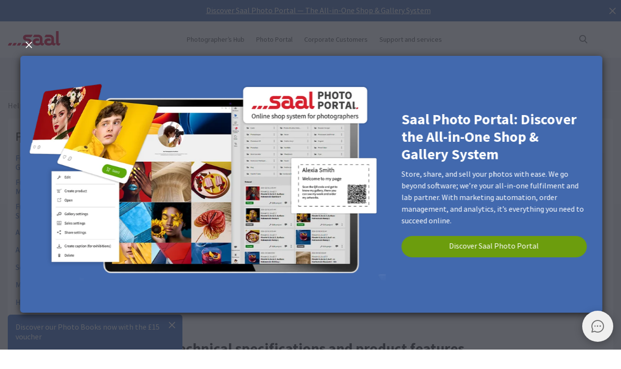

--- FILE ---
content_type: text/html
request_url: https://www.saal-digital.co.uk/service/professional-zone/coaster/
body_size: 20220
content:
<!DOCTYPE html>
<html lang="en-GB" xmlns="http://www.w3.org/1999/xhtml"> 
<head><script type="text/javascript">var LANG_PAGE='en_GB',LANG='en_GB';var WebclientsConfig={serviceWebshopClientReseller:"38acc296487a8a076ded83003aa02c06",serviceLanguage:"en",resellerGuid:"7bfe2e74-57d4-4114-9d6c-861a1e051120",resellerIdentifier:"694ff07d6dc7d96a8ed0ef5df6643374",localserviceResellerIdentifier:"cde769a04151b5edee85515a92a3e59e"};var deprecatedBrowserMessage="Your browser is outdated. We highly recommend updating your browser so that you can use all the functionalities on this website.";</script>
<meta charset="utf-8">
<!-- 
	This website is powered by TYPO3 - inspiring people to share!
	TYPO3 is a free open source Content Management Framework initially created by Kasper Skaarhoj and licensed under GNU/GPL.
	TYPO3 is copyright of Kasper Skaarhoj. Extensions are copyright of their respective owners.
	Information and contribution at http://typo3.org/
-->
<base href="https://www.saal-digital.co.uk/">
<script type="text/javascript">
var hostName = location.hostname;
var ownOrigin = document.getElementsByTagName("base")[0].attributes.href.value;
var ownOriginHostname = ownOrigin.split("/")[2];
var protocol = location.toString().split("//").shift();
var ownProtocol = ownOrigin.split("//").shift();

if(navigator.userAgent.indexOf("AdobeAIR") == -1) {
    if(ownOriginHostname != hostName) {
        location.href = ownOrigin + location.href.split("/").splice(3).join("/");
    } else {
        if(protocol != ownProtocol) {
            location.href = ownOrigin + location.href.split("/").splice(3).join("/");
        }
    }
} else {
    if(protocol != ownProtocol && ownOriginHostname == hostName) {
        location.href = ownOrigin + location.href.split("/").splice(3).join("/");
    }
}
</script>
<link rel="shortcut icon" href="https://www.saal-digital.co.uk/fileadmin/sg-saal/favicon.ico" type="image/x-icon; charset=binary">
<link rel="icon" href="https://www.saal-digital.co.uk/fileadmin/sg-saal/favicon.ico" type="image/x-icon; charset=binary">

<meta name="description" content="Elevate your tabletop with our aluminium composite coasters, featuring a smooth matte finish. UV printed for durability and easy to clean.">
<meta name="google-site-verification" content="_6XvjYbP4YND2xmK5FyMMZOqsdC7W7Ch_aa8GdSls_4">
<meta name="author" content="Saal Digital Fotoservice GmbH">
<meta name="robots" content="index, follow">





<script>
function getConsentByServiceName(ServiceName) {
  const data = localStorage.getItem("ucData");
  if (!data) return false;
  const services = JSON.parse(data).consent?.services;
  const found = services && Object.values(services).find(v => v.name === ServiceName);
  return found ? found.consent : false;
}
</script><title>Durable Aluminium Coaster: Matte Finish &amp; UV Printed</title><!-- Google Tag Manager -->
<script>
window.addEventListener("load", function() {
if(getConsentByServiceName("Google Tag Manager")==true){
(function(w,d,s,l,i){w[l]=w[l]||[];w[l].push({'gtm.start':
new Date().getTime(),event:'gtm.js'});var f=d.getElementsByTagName(s)[0],
j=d.createElement(s),dl=l!='dataLayer'?'&l='+l:'';j.defer=true;j.src=
'https://www.googletagmanager.com/gtm.js?id='+i+dl;f.parentNode.insertBefore(j,f);
})(window,document,'script','dataLayer','GTM-P7GVP3');
}
});
</script>
<!-- End Google Tag Manager --><!-- Hotjar Code --><script>
window.addEventListener("load", function() {
 if(getConsentByServiceName("Hotjar")==true){
(function(h,o,t,j,a,r){h.hj=h.hj||function(){(h.hj.q=h.hj.q||[]).push(arguments)};h._hjSettings={hjid:3635077,hjsv:6};a=o.getElementsByTagName('head')[0];r=o.createElement('script');r.async=1;r.src=t+h._hjSettings.hjid+j+h._hjSettings.hjsv;a.appendChild(r);})(window,document,'https://static.hotjar.com/c/hotjar-','.js?sv=');
}
  });
</script><script>
window.addEventListener("load", function() {
if(getConsentByServiceName("Facebook Pixel")==true){
!function(f,b,e,v,n,t,s){if(f.fbq)return;n=f.fbq=function(){n.callMethod?n.callMethod.apply(n,arguments):n.queue.push(arguments)};if(!f._fbq)f._fbq=n;n.push=n;n.loaded=!0;n.version='2.0';n.queue=[];t=b.createElement(e);t.async=!0;t.src=v;s=b.getElementsByTagName(e)[0];s.parentNode.insertBefore(t,s)}(window, document,'script','https://connect.facebook.net/en_US/fbevents.js');fbq('init', '2052788731659793');fbq('track', 'PageView');
}
});</script>
<noscript><img height="1" width="1" style="display:none" src="https://www.facebook.com/tr?id=2052788731659793&ev=PageView&noscript=1"/></noscript><meta property="og:title" content="Durable Aluminium Coaster: Matte Finish &amp; UV Printed" /><meta property="og:description" content="Elevate your tabletop with our aluminium composite coasters, featuring a smooth matte finish. UV printed for durability and easy to clean." /><meta property="og:image" content="https://b-services.saal-digital.net/galleryservice/api/GalleryImage/GetImageGlobal/ca5d4108-aaa0-4ea6-9636-937b5a5a69db.png" /><meta property="og:url" content="https://www.saal-digital.co.uk/service/professional-zone/coaster/" /><meta name="title" content="Durable Aluminium Coaster: Matte Finish &amp; UV Printed" /><meta name="keywords" content="" /><script type="text/javascript">var TrackingConstants = { GA_DOWNLOAD_TRACK_CONTAINER_ID: "orderProduct",DOWNLOAD_PAGE_URL:"software-download/download/"}</script><meta name="viewport" content="width=device-width, initial-scale=1.0"><meta http-equiv="x-dns-prefetch-control" content="on">
<link rel="preconnect" href="https://photoservice.cloud/">
<link rel="preload" href="fileadmin/sg-saal/css/sourcesanspro-regular-webfont.woff2" as="font" type="font/woff2" crossorigin="anonymous">
<link rel="preload" href="fileadmin/sg-saal/css/sourcesanspro-light-webfont.woff2" as="font" type="font/woff2" crossorigin="anonymous">
<link rel="preload" href="fileadmin/sg-saal/css/sourcesanspro-bold-webfont.woff2" as="font" type="font/woff2" crossorigin="anonymous">
<link rel="preload" href="fileadmin/sg-saal/css/icomoon.woff2" as="font" type="font/woff2" crossorigin="anonymous">
<style type="text/css">@font-face{font-family:icomoon;src:url('fileadmin/sg-saal/css/icomoon.woff2?2') format('woff2'),url('fileadmin/sg-saal/css/icomoon.woff?2') format('woff');font-weight:400;font-style:normal;font-display:swap}.checkbox:before,.sgw-icon:before,.sgw-upload-stage:before{font-family:icomoon;speak:none;display:block;width:20px;height:20px;position:absolute;left:1px;top:1px;font-style:normal;font-weight:400;font-variant:normal;text-transform:none;line-height:20px;color:#6e6e6e;font-size:20px;-webkit-font-smoothing:antialiased;-moz-osx-font-smoothing:grayscale}</style>
<link rel="preload" type="text/css" href="https://photoservice.cloud/assets/SgwIcons/icons.css?tstamp=1231423124" as="style" onload="this.onload=null;this.rel='stylesheet'" media="screen">
<link rel="preload" type="text/css" href="https://shop.saal-digital.net/WebsitePackage/WebsitePackage.css?17" as="style" onload="this.onload=null;this.rel='stylesheet'" media="screen">
<link rel="preload" type="text/css" href="fileadmin/sg-saal/css/sg-main.min.css?67" as="style" onload="this.onload=null;this.rel='stylesheet'" media="screen">
<link rel="preload" type="text/css" href="fileadmin/sg-saal/css/content.min.css?47" as="style" onload="this.onload=null;this.rel='stylesheet'" media="screen">
<noscript>
<link rel="stylesheet" type="text/css" href="https://photoservice.cloud/assets/SgwIcons/icons.css?tstamp=123123124" media="screen">
<link rel="stylesheet" type="text/css" href="https://shop.saal-digital.net/WebsitePackage/WebsitePackage.css?17" media="screen">
<link rel="stylesheet" type="text/css" href="fileadmin/sg-saal/css/sg-main.min.css?29" as="style" media="screen">
<link rel="stylesheet" type="text/css" href="fileadmin/sg-saal/css/content.min.css?28" as="style" media="screen">
</noscript>
<link rel="canonical" href="https://www.saal-digital.co.uk/service/professional-zone/coaster/" />
<link rel="alternate" hreflang="de" href="https://www.saal-digital.de/service/profibereich/untersetzer/" />
<link rel="alternate" hreflang="de-DE" href="https://www.saal-digital.de/service/profibereich/untersetzer/" />
<link rel="alternate" hreflang="en-GB" href="https://www.saal-digital.co.uk/service/professional-zone/coaster/" />
<link rel="alternate" hreflang="de-CH" href="https://www.saal-digital.ch/service/profibereich/untersetzer/" />
<link rel="alternate" hreflang="de-AT" href="https://www.saal-digital.at/service/profibereich/untersetzer/" />
<link rel="alternate" hreflang="fr-FR" href="https://www.saal-digital.fr/service/infos-pro/sous-verre/" />
<link rel="alternate" hreflang="it-IT" href="https://www.saal-digital.it/servizio/area-professionisti-upload-per-le-pagine-complete/sottobicchiere/" />
<link rel="alternate" hreflang="es-ES" href="https://www.saal-digital.es/servicio/zona-pro/posavasos/" />
<link rel="alternate" hreflang="pl-PL" href="https://www.saal-digital.pl/service/profi-info/podstawka/" />
<link rel="alternate" hreflang="cs-CZ" href="https://www.saal-digital.cz/servis/sekce-pro-profesionaly/podtacek/" />
<link rel="alternate" hreflang="nl-NL" href="https://www.saal-digital.nl/service/professionals/onderzetter/" />
<link rel="alternate" hreflang="en-US" href="https://www.saal-digital.com/service/professional-zone/coaster/" />
<link rel="alternate" hreflang="da-DK" href="https://www.saal-digital.dk/service/prof-zonen/coaster/" />
<link rel="alternate" hreflang="pt-PT" href="https://www.saal-digital.pt/servicos/zona-pro/base-para-copos/" />
<link rel="alternate" hreflang="en" href="https://www.saal-digital.eu/service/professional-zone/coaster/" />
<link rel="alternate" hreflang="sv-SE" href="https://www.saal-digital.se/service/professionellt-omraade/underlaegg/" />
<link rel="alternate" hreflang="bg-BG" href="https://www.saal-digital.bg/usluga/profesionalna-zona/podlozhka/" />
<link rel="alternate" hreflang="hu-HU" href="https://www.saal-digital.hu/szolgaltatas/szakmai-zona/alatet/" />
<link rel="alternate" hreflang="et-EE" href="https://www.saal-digital.ee/teenus/profiala/rannahoidja/" />
<link rel="alternate" hreflang="fi-FI" href="https://www.saal-digital.fi/palvelu/ammattilaisille/lasinalusta/" />
<link rel="alternate" hreflang="el-GR" href="https://www.saal-digital.gr/ypiresia/epaggelmatiki-zoni/soyber/" />
<link rel="alternate" hreflang="lv-LV" href="https://www.saal-digital.lv/pakalpojums/profesionala-zona/paplate/" />
<link rel="alternate" hreflang="lt-LT" href="https://www.saal-digital.lt/paslauga/profesine-zona/padeklas/" />
<link rel="alternate" hreflang="ro-RO" href="https://www.saal-digital.ro/serviciu/zona-pentru-profesionisti/coaster/" />
<link rel="alternate" hreflang="sk-SK" href="https://www.saal-digital.sk/sluzba/profesionalna-zona/podlozka/" />
<link rel="alternate" hreflang="sl-SI" href="https://www.saal-digital.si/storitev/koticek-za-profesionalce/podstavek/" />
<link rel="alternate" hreflang="fr-CH" href="https://fr.saal-digital.ch/service/infos-pro/sous-verre/" />
<link rel="alternate" hreflang="it-CH" href="https://it.saal-digital.ch/servizio/area-professionisti-upload-per-le-pagine-complete/sottobicchiere/" />


<style type="text/css">@media only screen and (max-width:1200px) {#livechat-compact-container{display:none !important;}}</style>
</head>
<body>

<script type="text/javascript">var showBrowserAlert=function(){if(/Trident\/|MSIE/.test(window.navigator.userAgent)&&deprecatedBrowserMessage){var e=document.createElement("div");e.className="comp-notifier-bar browser-deprecated-message bg-red",e.style.cssText="z-index:900000;font-size:18px;";var t=document.createElement("div");t.className="notifier-elements";var r=document.createElement("div");r.className="notifier-element",r.textContent=deprecatedBrowserMessage,t.appendChild(r),e.appendChild(t),document.body.prepend(e)}};showBrowserAlert();</script><div class="comp-appdownload-notifier" role="alert" id="notifierAppDownload" style="display:none"><div><img src="fileadmin/sg-saal/images/app_icon.svg" width="30" height="30" alt="Saal Design App" loading="lazy" /><div class="label"><span class="main">Saal Design App</span><span class="sub">Design quickly and conveniently.</span></div><div class="comp-cta outline ios"><a href="https://itunes.apple.com/gb/app/saal-design-app/id1481631197?mt=8">Open</a></div><div class="comp-cta outline android"><a href="https://play.google.com/store/apps/details?id=com.saaldigital.designerapp.de&hl=en-GB">Open</a></div><div class="icon-button close"></div></div><script type="text/javascript">window.addEventListener("load", function(){const notifierAppDownload = document.getElementById('notifierAppDownload');AppDownloadNotifier(notifierAppDownload);});</script></div><style type="text/css">.cursor-blink{display:inline-block;border-right:1px solid #fff;animation:1s step-end infinite blink}@keyframes blink{from,to{border-color:transparent}50%{border-color:#fff}}</style><div class="comp-notifier-bar" role="alert" id="notifierBar" style="display:none; background-color:#4269AE"><div class="notifier-elements"><div class="notifier-element active"><a href="saal-photo-portal/" id="typeText" class="cursor-blink">Discover Saal Photo Portal — The All-in-One Shop & Gallery System</a></div></div><div class="icon-button inverted close"><div></div></div><script type="text/javascript">var notifierstatus= window.sessionStorage.getItem('notifier-closed-saalphotoportal');var notifierBar = document.getElementById("notifierBar");   
function typeText(t,e){var n=0,l=document.getElementById(t),o=l.textContent;l.textContent="",l.classList.add("cursor-blink");var r=setInterval(()=>{if(n<o.length){var t=Math.min(n+(Math.floor(3*Math.random())+1),o.length);l.textContent+=o.slice(n,t),n=t}else clearInterval(r),l.classList.remove("cursor-blink")},e)}

if(notifierstatus && notifierstatus === '1'){
  notifierBar.remove();
}else{
  notifierBar.style.removeProperty("display");
  typeText('typeText', 80);
  notifierBar.querySelector(".close").addEventListener("click", function() {
  notifierBar.remove();
  window.sessionStorage.setItem("notifier-closed-saalphotoportal",1);
});  
}
</script></div>
<div class="container nolines">
  <div class="comp-website-navigation" role="header"><div class="sticky"><div class="header-navigation"><div class="logo"><a href="/"><img src="fileadmin/sg-saal/css/logo_saal.svg" alt="Saal Digital" width="103" height="30" loading="lazy" /></a></div><div class="sub-navigation"><div class="group-label g3" data-smalldropdown="1"><div><a href="photographers-hub/" >Photographer’s Hub</a><div class="small-dropdown" data-smalldropdown="1"><div><div class="group-label g3"><a href="photographers-hub/" >Overview</a></div><div class="group-label g3"><a href="service/professional-account/" >Professional discount</a></div><div class="group-label g3"><a href="service/sample-products/" >Sample products</a></div><div class="group-label g3"><a href="service/sample-sets/" >Sample set</a></div><div class="group-label g3"><a href="saal-photo-portal/" >Saal Photo Portal</a></div><div class="group-label g3"><a href="https://www.saal-wall.art/" target="_blank">Saal WallArt</a></div><div class="group-label g3"><a href="photo-awards/" >Photo Awards</a></div><div class="group-label g3"><a href="photographers-hub/wall-art-material-guide/" >Wall Art Material guide</a></div><div class="group-label g3"><a href="photographers-hub/wall-art-size-consultation/" >Wall Art Size Consultation</a></div><div class="group-label g3"><a href="photographers-hub/wall-art-editing-tips/" >Wall Art Editing Tips</a></div></div></div></div></div><div class="group-label g3"><div><a href="saal-photo-portal/" >Photo Portal</a></div></div><div class="group-label g3"><a href="corporate-customers/" >Corporate Customers</a></div><div class="group-label g3" data-smalldropdown="2"><div style="cursor:default"><a href="support/" >Support and services</a><div class="small-dropdown" data-smalldropdown="2"><div><div class="group-label g3"><a href="support/" >Overview</a></div><div class="group-label g3"><a href="ordercockpit/" >Order Management Tool</a></div><div class="group-label g3"><a href="service/shipping-costs-delivery-time/" >Delivery times / Shipping costs</a></div><div class="group-label g3"><a href="help-center/" >Help Center</a></div><div class="group-label g3"><a href="support/contact-customer-care/" >Contact Customer Care</a></div><div class="group-label g3"><a href="complaint/" >Complaint</a></div><div class="group-label g3"><a href="service/prices/" >Prices</a></div><div class="group-label g3"><a href="support/bulk-orders/" >Bulk orders</a></div><div class="group-label g3"><a href="service/sample-sets/" >Sample set</a></div></div></div></div></div></div><div class="icon-sub-navigation"><div class="icon-button s36 sgw-icon wi_search" id="search" ><span class="search"></span></div><div class="searchmenu" id="searchboxTable"></div> 
<script type="text/javascript">
window.addEventListener("load", function() {
var searchBoxC = document.getElementById("searchboxTable");var searchBoxreseller = "7bfe2e74-57d4-4114-9d6c-861a1e051120";var searchBoxlanguage = "en";var searchBoxPageUri = 'search/';
var searchBoxbody = {"ResellerId": searchBoxreseller,"Language": searchBoxlanguage,"mode": 0,"searchPageUrl": searchBoxPageUri};
var searchButton = document.getElementById('search');
if (searchButton) {searchButton.addEventListener('click', function() {WebsitePackage.WebsiteSearch(searchBoxC, searchBoxbody); closeDialogs(); searchBoxC.classList.add('active'); bodyDisableScroll(); var searchOverlay = document.createElement('div'); searchOverlay.classList.add('comp-dialog-overlay'); searchOverlay.style.cssText = 'display:block;opacity:0.5;z-index:1'; searchOverlay.id = 'searchOverlay';searchBoxC.insertAdjacentElement('afterend', searchOverlay);
 searchOverlay.addEventListener('click', function() { closeDialogs();  bodyEnableScroll(); }); }); }});
</script><div id="LoginUseraccount"></div></div><div class="mobile-main-navigation"><div class="icon-button s44"></div><div class="floating-button-order-now"><a href="https://www.saal-digital.co.uk/WebshopConfigurator/#/38acc296487a8a076ded83003aa02c06/en/Categories/00000000-0000-0000-0000-000000000000/" target="_blank" class="open-downloadpopup-if-available">Order Now</a></div><div class="mobile-main-navigation-list"><div><div class="group-label g2 s44"><strong>Products</strong></div><div class="article-card small clickable"><div data-nav="672"><a href="photo-book/"  ><div class="comp-image "><picture><source srcset="https://photoservice.cloud/languagesportal/images/97af4e0a-f785-4bc8-b0f7-157fb9c60ac4_centered_reduced_smallest.webp" type="image/webp"><img src="https://photoservice.cloud/languagesportal/images/97af4e0a-f785-4bc8-b0f7-157fb9c60ac4_centered_reduced_smallest.jpg" loading="lazy" alt="Photo Book" width="168" height="118"></picture></div><div class="article-title">Photo Book</div></a></div></div><div class="article-card small clickable"><div data-nav="671"><a href="prints/"  ><div class="comp-image "><picture><source srcset="https://photoservice.cloud/languagesportal/images/459f6c34-d0db-4ea9-b65a-d7c06e8852b8_centered_reduced_smallest.webp" type="image/webp"><img src="https://photoservice.cloud/languagesportal/images/459f6c34-d0db-4ea9-b65a-d7c06e8852b8_centered_reduced_smallest.jpg" loading="lazy" alt="Prints" width="168" height="118"></picture></div><div class="article-title">Prints</div></a></div></div><div class="article-card small clickable"><div data-nav="670"><a href="posters-fineart/"  ><div class="comp-image "><picture><source srcset="https://photoservice.cloud/languagesportal/images/314a08bb-85e7-460e-8029-afbb98fd2291_centered_reduced_smallest.webp" type="image/webp"><img src="https://photoservice.cloud/languagesportal/images/314a08bb-85e7-460e-8029-afbb98fd2291_centered_reduced_smallest.jpg" loading="lazy" alt="Posters / FineArt" width="168" height="118"></picture></div><div class="article-title">Posters / FineArt</div></a></div></div><div class="article-card small clickable"><div data-nav="669"><a href="photocalendar/"  ><div class="comp-image "><picture><source srcset="https://photoservice.cloud/languagesportal/images/f75bb97e-add4-4662-b1ad-b03d7708deef_centered_reduced_smallest.webp" type="image/webp"><img src="https://photoservice.cloud/languagesportal/images/f75bb97e-add4-4662-b1ad-b03d7708deef_centered_reduced_smallest.jpg" loading="lazy" alt="Photo calendar" width="168" height="118"></picture></div><div class="article-title">Photo calendar</div></a></div></div><div class="article-card small clickable"><div data-nav="668"><a href="wall-art/"  ><div class="comp-image "><picture><source srcset="https://photoservice.cloud/languagesportal/images/a8403411-121f-4bef-9313-c611d796b30e_centered_reduced_smallest.webp" type="image/webp"><img src="https://photoservice.cloud/languagesportal/images/a8403411-121f-4bef-9313-c611d796b30e_centered_reduced_smallest.jpg" loading="lazy" alt="Wall Art" width="168" height="118"></picture></div><div class="article-title">Wall Art</div></a></div></div><div class="article-card small clickable"><div data-nav="1629"><a href="cards/"  ><div class="comp-image "><picture><source srcset="https://photoservice.cloud/languagesportal/images/674d2b8d-0fd7-4184-9c9b-c9daa53fd09f_centered_reduced_smallest.webp" type="image/webp"><img src="https://photoservice.cloud/languagesportal/images/674d2b8d-0fd7-4184-9c9b-c9daa53fd09f_centered_reduced_smallest.jpg" loading="lazy" alt="Cards" width="168" height="118"></picture></div><div class="article-title">Cards</div></a></div></div><div class="article-card small clickable"><div data-nav="667"><a href="photo-gifts/"  ><div class="comp-image "><picture><source srcset="https://photoservice.cloud/languagesportal/images/29428150-ea05-435e-8556-e32576fc9665_centered_reduced_smallest.webp" type="image/webp"><img src="https://photoservice.cloud/languagesportal/images/29428150-ea05-435e-8556-e32576fc9665_centered_reduced_smallest.png" loading="lazy" alt="Photo gifts" width="168" height="118"></picture></div><div class="article-title">Photo gifts</div></a></div></div><div class="article-card small"><div data-nav="715"><a href="service/voucher/"  ><div class="comp-image "><picture><source srcset="https://photoservice.cloud/languagesportal/images/461720ab-62fa-47e1-9106-15af9772baca_centered_reduced_smallest.webp" type="image/webp"><img src="https://photoservice.cloud/languagesportal/images/461720ab-62fa-47e1-9106-15af9772baca_centered_reduced_smallest.jpg" loading="lazy" alt="Gift voucher" width="168" height="118"></picture></div><div class="article-title">Gift voucher</div></a></div></div></div><div><div class="group-label g2 s44"><strong>Photographer’s Hub</strong></div><div class="list-element"><div><a href="photographers-hub/" >Overview</a></div></div><div class="divider"></div><div class="list-element"><div><a href="service/professional-account/" >Professional discount</a></div></div><div class="divider"></div><div class="list-element"><div><a href="service/sample-products/" >Sample products</a></div></div><div class="divider"></div><div class="list-element"><div><a href="service/sample-sets/" >Sample set</a></div></div><div class="divider"></div><div class="list-element"><div><a href="saal-photo-portal/" >Saal Photo Portal</a></div></div><div class="divider"></div><div class="list-element"><div><a href="https://www.saal-wall.art/" target="_blank">Saal WallArt</a></div></div><div class="divider"></div><div class="list-element"><div><a href="photo-awards/" >Photo Awards</a></div></div><div class="divider"></div><div class="list-element"><div><a href="photographers-hub/wall-art-material-guide/" >Wall Art Material guide</a></div></div><div class="divider"></div><div class="list-element"><div><a href="photographers-hub/wall-art-size-consultation/" >Wall Art Size Consultation</a></div></div><div class="divider"></div><div class="list-element"><div><a href="photographers-hub/wall-art-editing-tips/" >Wall Art Editing Tips</a></div></div><div class="divider"></div></div><div><div class="group-label g2 s44"><strong>Corporate Customers</strong></div><div class="list-element"><div><a href="corporate-customers/" >Overview</a></div></div><div class="divider"></div></div><div><div class="group-label g2 s44"><strong>Support and services</strong></div><div class="list-element"><div><a href="support/" >Overview</a></div></div><div class="divider"></div><div class="list-element"><div><a href="ordercockpit/" >Order Management Tool</a></div></div><div class="divider"></div><div class="list-element"><div><a href="service/shipping-costs-delivery-time/" >Delivery times / Shipping costs</a></div></div><div class="divider"></div><div class="list-element"><div><a href="help-center/" >Help Center</a></div></div><div class="divider"></div><div class="list-element"><div><a href="support/contact-customer-care/" >Contact Customer Care</a></div></div><div class="divider"></div><div class="list-element"><div><a href="complaint/" >Complaint</a></div></div><div class="divider"></div><div class="list-element"><div><a href="service/prices/" >Prices</a></div></div><div class="divider"></div><div class="list-element"><div><a href="support/bulk-orders/" >Bulk orders</a></div></div><div class="divider"></div><div class="list-element"><div><a href="service/sample-sets/" >Sample set</a></div></div><div class="divider"></div></div><div><div class="group-label g2 s44"><strong>About Saal Digital</strong></div><div class="list-element"><div><a href="about-saal-digital/imprint/" onfocus="blurLink(this);"  >Imprint</a></div></div><div class="divider"></div><div class="list-element"><div><a href="about-saal-digital/terms-and-conditions/" onfocus="blurLink(this);"  >Terms and Conditions</a></div></div><div class="divider"></div><div class="list-element"><div><a href="about-saal-digital/privacy-policy/" onfocus="blurLink(this);"  >Privacy Policy</a></div></div><div class="divider"></div><div class="list-element"><div><a href="about-saal-digital/sustainability/" onfocus="blurLink(this);"  >Sustainability</a></div></div><div class="divider"></div><div class="list-element"><div><a href="press/" onfocus="blurLink(this);"  >Press</a></div></div><div class="divider"></div></div></div></div></div><script>window.compNavigation={};</script><div class="main-navigation" role="navigation" aria-label="Main Navigation"><div class="nav-buttons"><script>window.backButton="Back";</script><div class="group-label g2" data-nav="672"><a href="photo-book/" title="Photo Book"  data-pid="672">Photo Book</a></div><script>window.compNavigation["672"]='{"highlight":{"uri":"photo-book/","image":"https://photoservice.cloud/languagesportal/images/c202745f-1abf-4398-a5a4-898dc6c5aef2_centered_reduced_small.jpg","bg":"darkblue","imageWebP2x":"https://photoservice.cloud/languagesportal/images/c202745f-1abf-4398-a5a4-898dc6c5aef2_centered_reduced.webp","imageWebP":"https://photoservice.cloud/languagesportal/images/c202745f-1abf-4398-a5a4-898dc6c5aef2_centered_mobile_full.webp","alt":"","label":"All Photo Books and promotions"},"articles":[{"image":"https://photoservice.cloud/languagesportal/images/97af4e0a-f785-4bc8-b0f7-157fb9c60ac4_centered_reduced_smallest.jpg","bg":"","imageWebPNr":"https://photoservice.cloud/languagesportal/images/97af4e0a-f785-4bc8-b0f7-157fb9c60ac4_centered_reduced_smallest.webp","imageWebP":"https://photoservice.cloud/languagesportal/images/97af4e0a-f785-4bc8-b0f7-157fb9c60ac4_centered_reduced_small.webp","alt":"Photo Books","label":"Photo Books","uri":"photo-book/"},{"image":"https://photoservice.cloud/languagesportal/images/a5d488e8-114d-485a-9809-8a7d2b397e4c_centered_reduced_smallest.jpg","bg":"","imageWebPNr":"https://photoservice.cloud/languagesportal/images/a5d488e8-114d-485a-9809-8a7d2b397e4c_centered_reduced_smallest.webp","imageWebP":"https://photoservice.cloud/languagesportal/images/a5d488e8-114d-485a-9809-8a7d2b397e4c_centered_reduced_small.webp","alt":"Professional Line","label":"Professional Line","uri":"photo-book/professional-line/"},{"image":"https://photoservice.cloud/languagesportal/images/a4646927-fe40-4f26-aff8-b70fa4092869_centered_reduced_smallest.jpg","bg":"","imageWebPNr":"https://photoservice.cloud/languagesportal/images/a4646927-fe40-4f26-aff8-b70fa4092869_centered_reduced_smallest.webp","imageWebP":"https://photoservice.cloud/languagesportal/images/a4646927-fe40-4f26-aff8-b70fa4092869_centered_reduced_small.webp","alt":"Portfolio Album","label":"Portfolio Album","uri":"photo-book/portfolio-album/"},{"image":"https://photoservice.cloud/languagesportal/images/bfb88307-b9a4-4ed5-a682-c6a55c0320d2_centered_reduced_smallest.jpg","bg":"","imageWebPNr":"https://photoservice.cloud/languagesportal/images/bfb88307-b9a4-4ed5-a682-c6a55c0320d2_centered_reduced_smallest.webp","imageWebP":"https://photoservice.cloud/languagesportal/images/bfb88307-b9a4-4ed5-a682-c6a55c0320d2_centered_reduced_small.webp","alt":"Softcover Photo Book","label":"Softcover Photo Book","uri":"photo-book/softcover-photo-book/"},{"image":"https://photoservice.cloud/languagesportal/images/092f9122-3c2b-4d2b-beb1-ca9d704996d1_centered_reduced_smallest.jpg","bg":"","imageWebPNr":"https://photoservice.cloud/languagesportal/images/092f9122-3c2b-4d2b-beb1-ca9d704996d1_centered_reduced_smallest.webp","imageWebP":"https://photoservice.cloud/languagesportal/images/092f9122-3c2b-4d2b-beb1-ca9d704996d1_centered_reduced_small.webp","alt":"Kids and baby Photo Book","label":"Kids and baby Photo Book","uri":"photo-book/kids-and-baby-photo-book/"},{"image":"https://photoservice.cloud/languagesportal/images/5c273fcf-c99e-4af1-8eb0-303bff038baa_centered_reduced_smallest.jpg","bg":"","imageWebPNr":"https://photoservice.cloud/languagesportal/images/5c273fcf-c99e-4af1-8eb0-303bff038baa_centered_reduced_smallest.webp","imageWebP":"https://photoservice.cloud/languagesportal/images/5c273fcf-c99e-4af1-8eb0-303bff038baa_centered_reduced_small.webp","alt":"Saal Box","label":"Saal Box","uri":"photo-book/saal-box/"},{"image":"https://photoservice.cloud/languagesportal/images/2487ee83-1737-4434-98b3-40d238769136_centered_reduced_smallest.jpg","bg":"","imageWebPNr":"https://photoservice.cloud/languagesportal/images/2487ee83-1737-4434-98b3-40d238769136_centered_reduced_smallest.webp","imageWebP":"https://photoservice.cloud/languagesportal/images/2487ee83-1737-4434-98b3-40d238769136_centered_reduced_small.webp","alt":"Photo booklets","label":"Photo booklets","uri":"photo-book/photo-booklets/"},{"image":"https://photoservice.cloud/languagesportal/images/de9a8a8a-00cd-495f-9d5c-d52c5642be61_centered_reduced_smallest.jpg","bg":"","imageWebPNr":"https://photoservice.cloud/languagesportal/images/de9a8a8a-00cd-495f-9d5c-d52c5642be61_centered_reduced_smallest.webp","imageWebP":"https://photoservice.cloud/languagesportal/images/de9a8a8a-00cd-495f-9d5c-d52c5642be61_centered_reduced_small.webp","alt":"Premium gift box","label":"Premium gift box","uri":"photo-book/premium-gift-box/"},{"image":"https://photoservice.cloud/languagesportal/images/804d8007-d7d5-4958-af4e-cb05aa583f25_centered_reduced_smallest.jpg","bg":"","imageWebPNr":"https://photoservice.cloud/languagesportal/images/804d8007-d7d5-4958-af4e-cb05aa583f25_centered_reduced_smallest.webp","imageWebP":"https://photoservice.cloud/languagesportal/images/804d8007-d7d5-4958-af4e-cb05aa583f25_centered_reduced_small.webp","alt":"Hardcover Mini Leporello","label":"Hardcover Mini Leporello","uri":"cards/hardcover-mini-leporello/"}],"more":[{"label":"£ 15 Photobook Voucher","uri":"photo-book/photo-book-discovery-voucher/"},{"label":"Layflat Photo Books","uri":"photo-book/layflat-photo-books/"},{"label":"Prices","uri":"photo-book/prices/"},{"label":"Prices for resellers","uri":"service/professional-account/"},{"label":"Sample products","uri":"service/sample-products/"},{"label":"Professional Zone","uri":"photo-book/professional-zone/"},{"image":"https://photoservice.cloud/languagesportal/images/931d87b6-3cc6-4a76-9910-cadb4ae03bcb_centered_reduced_smallest.jpg","bg":"","imageWebPNr":"https://photoservice.cloud/languagesportal/images/931d87b6-3cc6-4a76-9910-cadb4ae03bcb_centered_reduced_smallest.webp","imageWebP":"https://photoservice.cloud/languagesportal/images/931d87b6-3cc6-4a76-9910-cadb4ae03bcb_centered_reduced_small.webp","alt":"Wedding photo book","label":"Wedding photo book","uri":"photo-book/wedding-photo-book/"},{"image":"https://photoservice.cloud/languagesportal/images/8e197332-43c1-4bb8-bf2e-1b89a0dd4a36_centered_reduced_smallest.png","bg":"pink","imageWebPNr":"https://photoservice.cloud/languagesportal/images/8e197332-43c1-4bb8-bf2e-1b89a0dd4a36_centered_reduced_smallest.webp","imageWebP":"https://photoservice.cloud/languagesportal/images/8e197332-43c1-4bb8-bf2e-1b89a0dd4a36_centered_reduced_small.webp","alt":"Baby photo book","label":"Baby photo book","uri":"photo-book/baby-photo-book/"},{"image":"https://photoservice.cloud/languagesportal/images/2335ae5b-fcaf-461d-856b-63f391efed3c_centered_reduced_smallest.jpg","bg":"","imageWebPNr":"https://photoservice.cloud/languagesportal/images/2335ae5b-fcaf-461d-856b-63f391efed3c_centered_reduced_smallest.webp","imageWebP":"https://photoservice.cloud/languagesportal/images/2335ae5b-fcaf-461d-856b-63f391efed3c_centered_reduced_small.webp","alt":"Design a photo book","label":"Design a photo book","uri":"photo-book/design-a-photo-book/"}]}';</script><div class="group-label g2" data-nav="671"><a href="prints/" title="Prints"  data-pid="671">Prints</a></div><script>window.compNavigation["671"]='{"highlight":{"uri":"prints/","image":"https://photoservice.cloud/languagesportal/images/94134ab1-a765-4c3a-996f-4a7308609397_centered_reduced_small.jpg","bg":"","imageWebP2x":"https://photoservice.cloud/languagesportal/images/94134ab1-a765-4c3a-996f-4a7308609397_centered_reduced.webp","imageWebP":"https://photoservice.cloud/languagesportal/images/94134ab1-a765-4c3a-996f-4a7308609397_centered_mobile_full.webp","alt":"","label":"All Photos and promotions"},"articles":[{"image":"https://photoservice.cloud/languagesportal/images/459f6c34-d0db-4ea9-b65a-d7c06e8852b8_centered_reduced_smallest.jpg","bg":"","imageWebPNr":"https://photoservice.cloud/languagesportal/images/459f6c34-d0db-4ea9-b65a-d7c06e8852b8_centered_reduced_smallest.webp","imageWebP":"https://photoservice.cloud/languagesportal/images/459f6c34-d0db-4ea9-b65a-d7c06e8852b8_centered_reduced_small.webp","alt":"Photo prints","label":"Photo prints","uri":"prints/photo-prints/"},{"image":"https://photoservice.cloud/languagesportal/images/68998d1f-dccc-49b9-b77d-75ec2d4e4159_centered_reduced_smallest.jpg","bg":"","imageWebPNr":"https://photoservice.cloud/languagesportal/images/68998d1f-dccc-49b9-b77d-75ec2d4e4159_centered_reduced_smallest.webp","imageWebP":"https://photoservice.cloud/languagesportal/images/68998d1f-dccc-49b9-b77d-75ec2d4e4159_centered_reduced_small.webp","alt":"Photo Prints XT","label":"Photo Prints XT","uri":"prints/photo-prints-xt/"},{"image":"https://photoservice.cloud/languagesportal/images/23b1aa40-1007-4b96-a90d-220b7efc5683_centered_reduced_smallest.jpg","bg":"","imageWebPNr":"https://photoservice.cloud/languagesportal/images/23b1aa40-1007-4b96-a90d-220b7efc5683_centered_reduced_smallest.webp","imageWebP":"https://photoservice.cloud/languagesportal/images/23b1aa40-1007-4b96-a90d-220b7efc5683_centered_reduced_small.webp","alt":"Photo stickers","label":"Photo stickers","uri":"prints/photo-stickers/"},{"image":"https://photoservice.cloud/languagesportal/images/7c873d2a-22b6-4cf4-98b5-c930d8c73250_centered_reduced_smallest.jpg","bg":"","imageWebPNr":"https://photoservice.cloud/languagesportal/images/7c873d2a-22b6-4cf4-98b5-c930d8c73250_centered_reduced_smallest.webp","imageWebP":"https://photoservice.cloud/languagesportal/images/7c873d2a-22b6-4cf4-98b5-c930d8c73250_centered_reduced_small.webp","alt":"Acrylic display","label":"Acrylic display","uri":"prints/acrylic-display/"},{"image":"https://photoservice.cloud/languagesportal/images/eb7c77c2-6e18-4567-9d38-8ce145342c41_centered_reduced_smallest.jpg","bg":"","imageWebPNr":"https://photoservice.cloud/languagesportal/images/eb7c77c2-6e18-4567-9d38-8ce145342c41_centered_reduced_smallest.webp","imageWebP":"https://photoservice.cloud/languagesportal/images/eb7c77c2-6e18-4567-9d38-8ce145342c41_centered_reduced_small.webp","alt":"Photo plaque","label":"Photo plaque","uri":"prints/photo-plaque/"},{"image":"https://photoservice.cloud/languagesportal/images/9d20d732-415d-43bf-9c36-bb08ac53e3d5_centered_reduced_smallest.jpg","bg":"","imageWebPNr":"https://photoservice.cloud/languagesportal/images/9d20d732-415d-43bf-9c36-bb08ac53e3d5_centered_reduced_smallest.webp","imageWebP":"https://photoservice.cloud/languagesportal/images/9d20d732-415d-43bf-9c36-bb08ac53e3d5_centered_reduced_small.webp","alt":"Photo block","label":"Photo block","uri":"photo-gifts/photo-block/"},{"image":"https://photoservice.cloud/languagesportal/images/d6e4c94f-8934-499a-bff7-f5cba8969064_centered_reduced_smallest.png","bg":"","imageWebPNr":"https://photoservice.cloud/languagesportal/images/d6e4c94f-8934-499a-bff7-f5cba8969064_centered_reduced_smallest.webp","imageWebP":"https://photoservice.cloud/languagesportal/images/d6e4c94f-8934-499a-bff7-f5cba8969064_centered_reduced_small.webp","alt":"Shaker frame","label":"Shaker frame","uri":"photo-gifts/shaker-frame/"},{"image":"https://photoservice.cloud/languagesportal/images/0dfc88a8-81b7-46b1-9f84-a0a9aff721ab_centered_reduced_smallest.jpg","bg":"","imageWebPNr":"https://photoservice.cloud/languagesportal/images/0dfc88a8-81b7-46b1-9f84-a0a9aff721ab_centered_reduced_smallest.webp","imageWebP":"https://photoservice.cloud/languagesportal/images/0dfc88a8-81b7-46b1-9f84-a0a9aff721ab_centered_reduced_small.webp","alt":"Gift stand","label":"Gift stand","uri":"photo-gifts/gift-stand/"},{"image":"https://photoservice.cloud/languagesportal/images/d348466a-d609-414f-bf9d-9e49048f337d_centered_reduced_smallest.jpg","bg":"","imageWebPNr":"https://photoservice.cloud/languagesportal/images/d348466a-d609-414f-bf9d-9e49048f337d_centered_reduced_smallest.webp","imageWebP":"https://photoservice.cloud/languagesportal/images/d348466a-d609-414f-bf9d-9e49048f337d_centered_reduced_small.webp","alt":"Mini leporello","label":"Mini leporello","uri":"prints/mini-leporello/"},{"image":"https://photoservice.cloud/languagesportal/images/6635f8aa-0de3-44c7-8ec1-b8e195200122_centered_reduced_smallest.jpg","bg":"","imageWebPNr":"https://photoservice.cloud/languagesportal/images/6635f8aa-0de3-44c7-8ec1-b8e195200122_centered_reduced_smallest.webp","imageWebP":"https://photoservice.cloud/languagesportal/images/6635f8aa-0de3-44c7-8ec1-b8e195200122_centered_reduced_small.webp","alt":"Print Bundle","label":"Print Bundle","uri":"prints/print-bundle/"},{"image":"https://photoservice.cloud/languagesportal/images/2b2d60a6-caa7-481a-8feb-8361a05447b4_centered_reduced_smallest.jpg","bg":"","imageWebPNr":"https://photoservice.cloud/languagesportal/images/2b2d60a6-caa7-481a-8feb-8361a05447b4_centered_reduced_smallest.webp","imageWebP":"https://photoservice.cloud/languagesportal/images/2b2d60a6-caa7-481a-8feb-8361a05447b4_centered_reduced_small.webp","alt":"RetroPrints","label":"RetroPrints","uri":"prints/retroprints/"},{"image":"https://photoservice.cloud/languagesportal/images/3d861c86-c04e-4b69-b205-a63a89fe9737_centered_reduced_smallest.jpg","bg":"","imageWebPNr":"https://photoservice.cloud/languagesportal/images/3d861c86-c04e-4b69-b205-a63a89fe9737_centered_reduced_smallest.webp","imageWebP":"https://photoservice.cloud/languagesportal/images/3d861c86-c04e-4b69-b205-a63a89fe9737_centered_reduced_small.webp","alt":"Postcard","label":"Postcard","uri":"prints/postcard/"},{"image":"https://photoservice.cloud/languagesportal/images/1c00c43b-6281-451f-b42e-3fe2eca9f0aa_centered_reduced_smallest.jpg","bg":"","imageWebPNr":"https://photoservice.cloud/languagesportal/images/1c00c43b-6281-451f-b42e-3fe2eca9f0aa_centered_reduced_smallest.webp","imageWebP":"https://photoservice.cloud/languagesportal/images/1c00c43b-6281-451f-b42e-3fe2eca9f0aa_centered_reduced_small.webp","alt":"Photo Folder","label":"Photo Folder","uri":"prints/photo-folder/"},{"image":"https://photoservice.cloud/languagesportal/images/e5c4a353-becc-403b-9ffb-d1575022d750_centered_reduced_smallest.jpg","bg":"","imageWebPNr":"https://photoservice.cloud/languagesportal/images/e5c4a353-becc-403b-9ffb-d1575022d750_centered_reduced_smallest.webp","imageWebP":"https://photoservice.cloud/languagesportal/images/e5c4a353-becc-403b-9ffb-d1575022d750_centered_reduced_small.webp","alt":"Photo set","label":"Photo set","uri":"prints/photo-set/"},{"image":"https://photoservice.cloud/languagesportal/images/1ae8ad5a-f1a6-4927-aea1-3429b067d461_centered_reduced_smallest.jpg","bg":"","imageWebPNr":"https://photoservice.cloud/languagesportal/images/1ae8ad5a-f1a6-4927-aea1-3429b067d461_centered_reduced_smallest.webp","imageWebP":"https://photoservice.cloud/languagesportal/images/1ae8ad5a-f1a6-4927-aea1-3429b067d461_centered_reduced_small.webp","alt":"Photo Duo","label":"Photo Duo","uri":"prints/photo-duo/"}],"more":[{"label":"Photo Prices","uri":"prints/prices/"},{"label":"Prices for resellers","uri":"service/professional-account/"},{"label":"Sample products","uri":"service/sample-products/"},{"label":"Professional zone - photo prints","uri":"prints/professional-zone/"},{"label":"School and kindergarten photography","uri":"prints/school-and-kindergarten-photography/"}]}';</script><div class="group-label g2" data-nav="670"><a href="posters-fineart/" title="Posters / FineArt"  data-pid="670">Posters / FineArt</a></div><script>window.compNavigation["670"]='{"highlight":{"uri":"posters-fineart/","image":"https://photoservice.cloud/languagesportal/images/314a08bb-85e7-460e-8029-afbb98fd2291_centered_reduced_small.jpg","bg":"","imageWebP2x":"https://photoservice.cloud/languagesportal/images/314a08bb-85e7-460e-8029-afbb98fd2291_centered_reduced.webp","imageWebP":"https://photoservice.cloud/languagesportal/images/314a08bb-85e7-460e-8029-afbb98fd2291_centered_mobile_full.webp","alt":"","label":"All Posters and promotions"},"articles":[{"image":"https://photoservice.cloud/languagesportal/images/016d9361-b338-4f3e-aaba-56480cd09e46_centered_reduced_smallest.jpg","bg":"","imageWebPNr":"https://photoservice.cloud/languagesportal/images/016d9361-b338-4f3e-aaba-56480cd09e46_centered_reduced_smallest.webp","imageWebP":"https://photoservice.cloud/languagesportal/images/016d9361-b338-4f3e-aaba-56480cd09e46_centered_reduced_small.webp","alt":"FUJIFILM Gloss","label":"FUJIFILM Gloss","uri":"posters-fineart/fujifilm-gloss/"},{"image":"https://photoservice.cloud/languagesportal/images/087c5d2b-d702-4937-93cb-2fe7f3fdee68_centered_reduced_smallest.jpg","bg":"","imageWebPNr":"https://photoservice.cloud/languagesportal/images/087c5d2b-d702-4937-93cb-2fe7f3fdee68_centered_reduced_smallest.webp","imageWebP":"https://photoservice.cloud/languagesportal/images/087c5d2b-d702-4937-93cb-2fe7f3fdee68_centered_reduced_small.webp","alt":"FUJIFILM Matte","label":"FUJIFILM Matte","uri":"posters-fineart/fujifilm-matte/"},{"image":"https://photoservice.cloud/languagesportal/images/08f9a8ca-2c61-4cc2-adee-4686443b7fa6_centered_reduced_smallest.jpg","bg":"","imageWebPNr":"https://photoservice.cloud/languagesportal/images/08f9a8ca-2c61-4cc2-adee-4686443b7fa6_centered_reduced_smallest.webp","imageWebP":"https://photoservice.cloud/languagesportal/images/08f9a8ca-2c61-4cc2-adee-4686443b7fa6_centered_reduced_small.webp","alt":"FUJIFILM Silk | Portrait","label":"FUJIFILM Silk | Portrait","uri":"posters-fineart/fujifilm-silk-portrait/"},{"image":"https://photoservice.cloud/languagesportal/images/022f6452-3630-43b6-a7cd-b8ab7d2de847_centered_reduced_smallest.jpg","bg":"","imageWebPNr":"https://photoservice.cloud/languagesportal/images/022f6452-3630-43b6-a7cd-b8ab7d2de847_centered_reduced_smallest.webp","imageWebP":"https://photoservice.cloud/languagesportal/images/022f6452-3630-43b6-a7cd-b8ab7d2de847_centered_reduced_small.webp","alt":"Hahnemühle FineArt Baryta","label":"Hahnemühle FineArt Baryta","uri":"posters-fineart/hahnemuehle-fineart-baryta/"},{"image":"https://photoservice.cloud/languagesportal/images/f97c6c29-45ee-4a69-9b9e-934fc0eca3e5_centered_reduced_smallest.jpg","bg":"","imageWebPNr":"https://photoservice.cloud/languagesportal/images/f97c6c29-45ee-4a69-9b9e-934fc0eca3e5_centered_reduced_smallest.webp","imageWebP":"https://photoservice.cloud/languagesportal/images/f97c6c29-45ee-4a69-9b9e-934fc0eca3e5_centered_reduced_small.webp","alt":"Hahnemühle Photo Rag®","label":"Hahnemühle Photo Rag®","uri":"posters-fineart/hahnemuehle-photo-ragr/"},{"image":"https://photoservice.cloud/languagesportal/images/c2dd342e-ef2a-49fa-9d9b-36dff9d09133_centered_reduced_smallest.jpg","bg":"","imageWebPNr":"https://photoservice.cloud/languagesportal/images/c2dd342e-ef2a-49fa-9d9b-36dff9d09133_centered_reduced_smallest.webp","imageWebP":"https://photoservice.cloud/languagesportal/images/c2dd342e-ef2a-49fa-9d9b-36dff9d09133_centered_reduced_small.webp","alt":"Hahnemühle Bamboo Natural Line","label":"Hahnemühle Bamboo Natural Line","uri":"posters-fineart/hahnemuehle-bamboo-natural-line/"},{"image":"https://photoservice.cloud/languagesportal/images/f134fe3a-709c-4bab-a142-e535c6936b4a_centered_reduced_smallest.jpg","bg":"","imageWebPNr":"https://photoservice.cloud/languagesportal/images/f134fe3a-709c-4bab-a142-e535c6936b4a_centered_reduced_smallest.webp","imageWebP":"https://photoservice.cloud/languagesportal/images/f134fe3a-709c-4bab-a142-e535c6936b4a_centered_reduced_small.webp","alt":"Hahnemühle Hemp Natural Line","label":"Hahnemühle Hemp Natural Line","uri":"posters-fineart/hahnemuehle-hemp-natural-line/"},{"image":"https://photoservice.cloud/languagesportal/images/2809cd9b-4f43-4ea6-b434-a46d08d79d78_centered_reduced_smallest.jpg","bg":"","imageWebPNr":"https://photoservice.cloud/languagesportal/images/2809cd9b-4f43-4ea6-b434-a46d08d79d78_centered_reduced_smallest.webp","imageWebP":"https://photoservice.cloud/languagesportal/images/2809cd9b-4f43-4ea6-b434-a46d08d79d78_centered_reduced_small.webp","alt":"Hahnemühle Museum Etching","label":"Hahnemühle Museum Etching","uri":"posters-fineart/hahnemuehle-museum-etching/"},{"image":"https://photoservice.cloud/languagesportal/images/1aebf29a-dee7-41a7-9486-188dbd11eecf_centered_reduced_smallest.jpg","bg":"","imageWebPNr":"https://photoservice.cloud/languagesportal/images/1aebf29a-dee7-41a7-9486-188dbd11eecf_centered_reduced_smallest.webp","imageWebP":"https://photoservice.cloud/languagesportal/images/1aebf29a-dee7-41a7-9486-188dbd11eecf_centered_reduced_small.webp","alt":"Poster/FineArt with Wooden Hanger","label":"Poster/FineArt with Wooden Hanger","uri":"wall-art/posterfineart-with-wooden-hanger/"},{"image":"https://photoservice.cloud/languagesportal/images/df252be1-3640-43c1-a4c2-1956d5333c35_centered_reduced_smallest.jpg","bg":"","imageWebPNr":"https://photoservice.cloud/languagesportal/images/df252be1-3640-43c1-a4c2-1956d5333c35_centered_reduced_smallest.webp","imageWebP":"https://photoservice.cloud/languagesportal/images/df252be1-3640-43c1-a4c2-1956d5333c35_centered_reduced_small.webp","alt":"Poster/FineArt Frame","label":"Poster/FineArt Frame","uri":"wall-art/posterfineart-frame/"}],"more":[{"label":"Poster Prices","uri":"posters-fineart/prices/"},{"label":"Prices for resellers","uri":"service/professional-account/"},{"label":"Sample products","uri":"service/sample-products/"},{"label":"Professional zone - posters","uri":"posters-fineart/professional-zone/"}]}';</script><div class="group-label g2" data-nav="669"><a href="photocalendar/" title="Photo calendar"  data-pid="669">Photo calendar</a></div><script>window.compNavigation["669"]='{"highlight":{"uri":"photocalendar/","image":"https://photoservice.cloud/languagesportal/images/f75bb97e-add4-4662-b1ad-b03d7708deef_centered_reduced_small.jpg","bg":"","imageWebP2x":"https://photoservice.cloud/languagesportal/images/f75bb97e-add4-4662-b1ad-b03d7708deef_centered_reduced.webp","imageWebP":"https://photoservice.cloud/languagesportal/images/f75bb97e-add4-4662-b1ad-b03d7708deef_centered_mobile_full.webp","alt":"","label":"All Calendars and promotions"},"articles":[{"image":"https://photoservice.cloud/languagesportal/images/c595705b-5554-4990-a8e1-8c2c228db573_centered_reduced_smallest.jpg","bg":"","imageWebPNr":"https://photoservice.cloud/languagesportal/images/c595705b-5554-4990-a8e1-8c2c228db573_centered_reduced_smallest.webp","imageWebP":"https://photoservice.cloud/languagesportal/images/c595705b-5554-4990-a8e1-8c2c228db573_centered_reduced_small.webp","alt":"Wall calendar","label":"Wall calendar","uri":"photocalendar/wall-calendar/"},{"image":"https://photoservice.cloud/languagesportal/images/68392e0f-118e-4667-bea3-75153e52c2cb_centered_reduced_smallest.jpg","bg":"","imageWebPNr":"https://photoservice.cloud/languagesportal/images/68392e0f-118e-4667-bea3-75153e52c2cb_centered_reduced_smallest.webp","imageWebP":"https://photoservice.cloud/languagesportal/images/68392e0f-118e-4667-bea3-75153e52c2cb_centered_reduced_small.webp","alt":"Desk calendar","label":"Desk calendar","uri":"photocalendar/desk-calendar/"},{"image":"https://photoservice.cloud/languagesportal/images/d092c231-34bc-415b-ba3a-238b4b42ba89_centered_reduced_smallest.jpg","bg":"yellow","imageWebPNr":"https://photoservice.cloud/languagesportal/images/d092c231-34bc-415b-ba3a-238b4b42ba89_centered_reduced_smallest.webp","imageWebP":"https://photoservice.cloud/languagesportal/images/d092c231-34bc-415b-ba3a-238b4b42ba89_centered_reduced_small.webp","alt":"Family calendar","label":"Family calendar","uri":"photocalendar/family-calendar/"},{"image":"https://photoservice.cloud/languagesportal/images/d6aba9a8-1598-439b-aa29-d90a7cfb881c_centered_reduced_smallest.jpg","bg":"","imageWebPNr":"https://photoservice.cloud/languagesportal/images/d6aba9a8-1598-439b-aa29-d90a7cfb881c_centered_reduced_smallest.webp","imageWebP":"https://photoservice.cloud/languagesportal/images/d6aba9a8-1598-439b-aa29-d90a7cfb881c_centered_reduced_small.webp","alt":"Advent Calendar","label":"Advent Calendar","uri":"photocalendar/advent-calendar/"},{"image":"https://photoservice.cloud/languagesportal/images/5697ba62-2252-4d03-943b-a93a28546af5_centered_reduced_smallest.png","bg":"","imageWebPNr":"https://photoservice.cloud/languagesportal/images/5697ba62-2252-4d03-943b-a93a28546af5_centered_reduced_smallest.webp","imageWebP":"https://photoservice.cloud/languagesportal/images/5697ba62-2252-4d03-943b-a93a28546af5_centered_reduced_small.webp","alt":"Desk calendar with wooden stand","label":"Desk calendar with wooden stand","uri":"photocalendar/desk-calendar-with-wooden-stand/"},{"image":"https://photoservice.cloud/languagesportal/images/f6e69985-1a51-46d5-aa34-756ba773af2f_centered_reduced_smallest.jpg","bg":"","imageWebPNr":"https://photoservice.cloud/languagesportal/images/f6e69985-1a51-46d5-aa34-756ba773af2f_centered_reduced_smallest.webp","imageWebP":"https://photoservice.cloud/languagesportal/images/f6e69985-1a51-46d5-aa34-756ba773af2f_centered_reduced_small.webp","alt":"Yearly calendar","label":"Yearly calendar","uri":"photocalendar/yearly-calendar/"}],"more":[{"label":"Photo calendar prices","uri":"photocalendar/prices/"},{"label":"Prices for resellers","uri":"service/professional-account/"},{"label":"Sample products","uri":"service/sample-products/"},{"label":"Professional zone - calendars","uri":"photocalendar/professional-zone/"}]}';</script><div class="group-label g2" data-nav="668"><a href="wall-art/" title="Wall Art"  data-pid="668">Wall Art</a></div><script>window.compNavigation["668"]='{"highlight":{"uri":"wall-art/","image":"https://photoservice.cloud/languagesportal/images/a8403411-121f-4bef-9313-c611d796b30e_centered_reduced_small.jpg","bg":"","imageWebP2x":"https://photoservice.cloud/languagesportal/images/a8403411-121f-4bef-9313-c611d796b30e_centered_reduced.webp","imageWebP":"https://photoservice.cloud/languagesportal/images/a8403411-121f-4bef-9313-c611d796b30e_centered_mobile_full.webp","alt":"","label":"All Wall Art and promotions"},"articles":[{"image":"https://photoservice.cloud/languagesportal/images/f34b4056-4dd8-4b66-9ee8-865efff5622f_centered_reduced_smallest.jpg","bg":"","imageWebPNr":"https://photoservice.cloud/languagesportal/images/f34b4056-4dd8-4b66-9ee8-865efff5622f_centered_reduced_smallest.webp","imageWebP":"https://photoservice.cloud/languagesportal/images/f34b4056-4dd8-4b66-9ee8-865efff5622f_centered_reduced_small.webp","alt":"Metal print","label":"Metal print","uri":"wall-art/metal-print/"},{"image":"https://photoservice.cloud/languagesportal/images/18d07ba2-7a27-45af-a76a-1ce6e940cdd7_centered_reduced_smallest.jpg","bg":"","imageWebPNr":"https://photoservice.cloud/languagesportal/images/18d07ba2-7a27-45af-a76a-1ce6e940cdd7_centered_reduced_smallest.webp","imageWebP":"https://photoservice.cloud/languagesportal/images/18d07ba2-7a27-45af-a76a-1ce6e940cdd7_centered_reduced_small.webp","alt":"Acrylic","label":"Acrylic","uri":"wall-art/acrylic/"},{"image":"https://photoservice.cloud/languagesportal/images/1b7c5229-409b-4c21-9f32-c70e51784b5c_centered_reduced_smallest.jpg","bg":"","imageWebPNr":"https://photoservice.cloud/languagesportal/images/1b7c5229-409b-4c21-9f32-c70e51784b5c_centered_reduced_smallest.webp","imageWebP":"https://photoservice.cloud/languagesportal/images/1b7c5229-409b-4c21-9f32-c70e51784b5c_centered_reduced_small.webp","alt":"Brushed Metal Print","label":"Brushed Metal Print","uri":"wall-art/brushed-metal-print/"},{"image":"https://photoservice.cloud/languagesportal/images/c6fd1fd0-ab0f-4675-93df-de4ec8945ecc_centered_reduced_smallest.jpg","bg":"","imageWebPNr":"https://photoservice.cloud/languagesportal/images/c6fd1fd0-ab0f-4675-93df-de4ec8945ecc_centered_reduced_smallest.webp","imageWebP":"https://photoservice.cloud/languagesportal/images/c6fd1fd0-ab0f-4675-93df-de4ec8945ecc_centered_reduced_small.webp","alt":"PVC Foamboard","label":"PVC Foamboard","uri":"wall-art/pvc-foamboard/"},{"image":"https://photoservice.cloud/languagesportal/images/7e258750-4e0f-4e23-9b42-c30104aac829_centered_reduced_smallest.jpg","bg":"","imageWebPNr":"https://photoservice.cloud/languagesportal/images/7e258750-4e0f-4e23-9b42-c30104aac829_centered_reduced_smallest.webp","imageWebP":"https://photoservice.cloud/languagesportal/images/7e258750-4e0f-4e23-9b42-c30104aac829_centered_reduced_small.webp","alt":"GalleryPrint","label":"GalleryPrint","uri":"wall-art/galleryprint/"},{"image":"https://photoservice.cloud/languagesportal/images/33e1df4a-ce1e-4f9e-a9a2-680460dad0d5_centered_reduced_smallest.jpg","bg":"","imageWebPNr":"https://photoservice.cloud/languagesportal/images/33e1df4a-ce1e-4f9e-a9a2-680460dad0d5_centered_reduced_smallest.webp","imageWebP":"https://photoservice.cloud/languagesportal/images/33e1df4a-ce1e-4f9e-a9a2-680460dad0d5_centered_reduced_small.webp","alt":"Floating Frame","label":"Floating Frame","uri":"wall-art/floating-frame/"},{"image":"https://photoservice.cloud/languagesportal/images/38d1a54b-28b7-40ca-b259-b0c91353736e_centered_reduced_smallest.jpg","bg":"","imageWebPNr":"https://photoservice.cloud/languagesportal/images/38d1a54b-28b7-40ca-b259-b0c91353736e_centered_reduced_smallest.webp","imageWebP":"https://photoservice.cloud/languagesportal/images/38d1a54b-28b7-40ca-b259-b0c91353736e_centered_reduced_small.webp","alt":"Photo Canvas","label":"Photo Canvas","uri":"wall-art/photo-canvas/"},{"image":"https://photoservice.cloud/languagesportal/images/8e3eb5d6-bb25-45b3-bcd7-98d596affe01_centered_reduced_smallest.jpg","bg":"","imageWebPNr":"https://photoservice.cloud/languagesportal/images/8e3eb5d6-bb25-45b3-bcd7-98d596affe01_centered_reduced_smallest.webp","imageWebP":"https://photoservice.cloud/languagesportal/images/8e3eb5d6-bb25-45b3-bcd7-98d596affe01_centered_reduced_small.webp","alt":"Photo in a Changeable Frame","label":"Photo in a Changeable Frame","uri":"wall-art/photo-in-a-changeable-frame/"},{"image":"https://photoservice.cloud/languagesportal/images/a23a27fe-c99c-4b1a-bdb0-21f734080d61_centered_reduced_smallest.jpg","bg":"","imageWebPNr":"https://photoservice.cloud/languagesportal/images/a23a27fe-c99c-4b1a-bdb0-21f734080d61_centered_reduced_smallest.webp","imageWebP":"https://photoservice.cloud/languagesportal/images/a23a27fe-c99c-4b1a-bdb0-21f734080d61_centered_reduced_small.webp","alt":"Soundproof","label":"Soundproof","uri":"wall-art/soundproof/"},{"image":"https://photoservice.cloud/languagesportal/images/d93e3a91-04d1-4086-b0c0-7b996f0f942b_centered_reduced_smallest.jpg","bg":"","imageWebPNr":"https://photoservice.cloud/languagesportal/images/d93e3a91-04d1-4086-b0c0-7b996f0f942b_centered_reduced_smallest.webp","imageWebP":"https://photoservice.cloud/languagesportal/images/d93e3a91-04d1-4086-b0c0-7b996f0f942b_centered_reduced_small.webp","alt":"Squares","label":"Squares","uri":"wall-art/squares/"},{"image":"https://photoservice.cloud/languagesportal/images/1aebf29a-dee7-41a7-9486-188dbd11eecf_centered_reduced_smallest.jpg","bg":"","imageWebPNr":"https://photoservice.cloud/languagesportal/images/1aebf29a-dee7-41a7-9486-188dbd11eecf_centered_reduced_smallest.webp","imageWebP":"https://photoservice.cloud/languagesportal/images/1aebf29a-dee7-41a7-9486-188dbd11eecf_centered_reduced_small.webp","alt":"Poster/FineArt with Wooden Hanger","label":"Poster/FineArt with Wooden Hanger","uri":"wall-art/posterfineart-with-wooden-hanger/"},{"image":"https://photoservice.cloud/languagesportal/images/6c037481-bc3f-44f9-95dc-1bd93aae15d3_centered_reduced_smallest.jpg","bg":"","imageWebPNr":"https://photoservice.cloud/languagesportal/images/6c037481-bc3f-44f9-95dc-1bd93aae15d3_centered_reduced_smallest.webp","imageWebP":"https://photoservice.cloud/languagesportal/images/6c037481-bc3f-44f9-95dc-1bd93aae15d3_centered_reduced_small.webp","alt":"Multipart Wall Art","label":"Multipart Wall Art","uri":"wall-art/multipart-wall-art/"},{"image":"https://photoservice.cloud/languagesportal/images/df252be1-3640-43c1-a4c2-1956d5333c35_centered_reduced_smallest.jpg","bg":"","imageWebPNr":"https://photoservice.cloud/languagesportal/images/df252be1-3640-43c1-a4c2-1956d5333c35_centered_reduced_smallest.webp","imageWebP":"https://photoservice.cloud/languagesportal/images/df252be1-3640-43c1-a4c2-1956d5333c35_centered_reduced_small.webp","alt":"Poster/FineArt Frame","label":"Poster/FineArt Frame","uri":"wall-art/posterfineart-frame/"}],"more":[{"label":"Wall Art discovery voucher","uri":"wall-art/wall-art-discovery-voucher/"},{"label":"Prices (Canvas, Forex, Acrylic glass etc)","uri":"wall-art/prices/"},{"label":"Prices for resellers","uri":"service/professional-account/"},{"label":"Sample products","uri":"service/sample-products/"},{"label":"Professional Zone","uri":"wall-art/professional-zone/"}]}';</script><div class="group-label g2" data-nav="1629"><a href="cards/" title="Cards"  data-pid="1629">Cards</a></div><script>window.compNavigation["1629"]='{"highlight":{"uri":"cards/","image":"https://photoservice.cloud/languagesportal/images/674d2b8d-0fd7-4184-9c9b-c9daa53fd09f_centered_reduced_small.jpg","bg":"purple","imageWebP2x":"https://photoservice.cloud/languagesportal/images/674d2b8d-0fd7-4184-9c9b-c9daa53fd09f_centered_reduced.webp","imageWebP":"https://photoservice.cloud/languagesportal/images/674d2b8d-0fd7-4184-9c9b-c9daa53fd09f_centered_mobile_full.webp","alt":"","label":"All Cards and promotions"},"articles":[{"image":"https://photoservice.cloud/languagesportal/images/0cad71de-5cf1-41b7-8dc7-22608b9454c9_centered_reduced_smallest.jpg","bg":"","imageWebPNr":"https://photoservice.cloud/languagesportal/images/0cad71de-5cf1-41b7-8dc7-22608b9454c9_centered_reduced_smallest.webp","imageWebP":"https://photoservice.cloud/languagesportal/images/0cad71de-5cf1-41b7-8dc7-22608b9454c9_centered_reduced_small.webp","alt":"Baby cards","label":"Baby cards","uri":"cards/baby-cards/"},{"image":"https://photoservice.cloud/languagesportal/images/929e04cd-5cce-47ab-bb67-f8d2516c01ac_centered_reduced_smallest.jpg","bg":"","imageWebPNr":"https://photoservice.cloud/languagesportal/images/929e04cd-5cce-47ab-bb67-f8d2516c01ac_centered_reduced_smallest.webp","imageWebP":"https://photoservice.cloud/languagesportal/images/929e04cd-5cce-47ab-bb67-f8d2516c01ac_centered_reduced_small.webp","alt":"Baptism cards","label":"Baptism cards","uri":"cards/baptism-cards/"},{"image":"https://photoservice.cloud/languagesportal/images/31c8c820-2bce-4c13-9430-d09d14b81081_centered_reduced_smallest.jpg","bg":"","imageWebPNr":"https://photoservice.cloud/languagesportal/images/31c8c820-2bce-4c13-9430-d09d14b81081_centered_reduced_smallest.webp","imageWebP":"https://photoservice.cloud/languagesportal/images/31c8c820-2bce-4c13-9430-d09d14b81081_centered_reduced_small.webp","alt":"Wedding cards","label":"Wedding cards","uri":"cards/wedding-cards/"},{"image":"https://photoservice.cloud/languagesportal/images/9f6d5266-ed78-4c2f-856f-14e3d52b5882_centered_reduced_smallest.jpg","bg":"","imageWebPNr":"https://photoservice.cloud/languagesportal/images/9f6d5266-ed78-4c2f-856f-14e3d52b5882_centered_reduced_smallest.webp","imageWebP":"https://photoservice.cloud/languagesportal/images/9f6d5266-ed78-4c2f-856f-14e3d52b5882_centered_reduced_small.webp","alt":"Birthday cards","label":"Birthday cards","uri":"cards/birthday-cards/"},{"image":"https://photoservice.cloud/languagesportal/images/497cad84-8fd0-4379-bcc9-c1e90dbf0dd1_centered_reduced_smallest.jpg","bg":"","imageWebPNr":"https://photoservice.cloud/languagesportal/images/497cad84-8fd0-4379-bcc9-c1e90dbf0dd1_centered_reduced_smallest.webp","imageWebP":"https://photoservice.cloud/languagesportal/images/497cad84-8fd0-4379-bcc9-c1e90dbf0dd1_centered_reduced_small.webp","alt":"Communion cards","label":"Communion cards","uri":"cards/communion-cards/"},{"image":"https://photoservice.cloud/languagesportal/images/911b82dc-2845-4306-9cdd-f1328cedd3b2_centered_reduced_smallest.jpg","bg":"","imageWebPNr":"https://photoservice.cloud/languagesportal/images/911b82dc-2845-4306-9cdd-f1328cedd3b2_centered_reduced_smallest.webp","imageWebP":"https://photoservice.cloud/languagesportal/images/911b82dc-2845-4306-9cdd-f1328cedd3b2_centered_reduced_small.webp","alt":"Christmas cards","label":"Christmas cards","uri":"cards/christmas-cards/"},{"image":"https://photoservice.cloud/languagesportal/images/d348466a-d609-414f-bf9d-9e49048f337d_centered_reduced_smallest.jpg","bg":"yellow","imageWebPNr":"https://photoservice.cloud/languagesportal/images/d348466a-d609-414f-bf9d-9e49048f337d_centered_reduced_smallest.webp","imageWebP":"https://photoservice.cloud/languagesportal/images/d348466a-d609-414f-bf9d-9e49048f337d_centered_reduced_small.webp","alt":"Minileporello","label":"Minileporello","uri":"prints/mini-leporello/"},{"image":"https://photoservice.cloud/languagesportal/images/804d8007-d7d5-4958-af4e-cb05aa583f25_centered_reduced_smallest.jpg","bg":"","imageWebPNr":"https://photoservice.cloud/languagesportal/images/804d8007-d7d5-4958-af4e-cb05aa583f25_centered_reduced_smallest.webp","imageWebP":"https://photoservice.cloud/languagesportal/images/804d8007-d7d5-4958-af4e-cb05aa583f25_centered_reduced_small.webp","alt":"Hardcover Mini Leporello","label":"Hardcover Mini Leporello","uri":"cards/hardcover-mini-leporello/"},{"image":"https://photoservice.cloud/languagesportal/images/286b7c02-85f9-4011-abc5-7ec5b08251fa_centered_reduced_smallest.jpg","bg":"","imageWebPNr":"https://photoservice.cloud/languagesportal/images/286b7c02-85f9-4011-abc5-7ec5b08251fa_centered_reduced_smallest.webp","imageWebP":"https://photoservice.cloud/languagesportal/images/286b7c02-85f9-4011-abc5-7ec5b08251fa_centered_reduced_small.webp","alt":"Card with own design","label":"Card with own design","uri":"cards/card-with-own-design/"},{"image":"https://photoservice.cloud/languagesportal/images/3d861c86-c04e-4b69-b205-a63a89fe9737_centered_reduced_smallest.jpg","bg":"","imageWebPNr":"https://photoservice.cloud/languagesportal/images/3d861c86-c04e-4b69-b205-a63a89fe9737_centered_reduced_smallest.webp","imageWebP":"https://photoservice.cloud/languagesportal/images/3d861c86-c04e-4b69-b205-a63a89fe9737_centered_reduced_small.webp","alt":"Postcard","label":"Postcard","uri":"prints/postcard/"}],"more":[{"label":"Prices","uri":"cards/prices/"},{"label":"Prices for resellers","uri":"service/professional-account/"},{"label":"Sample products","uri":"service/sample-products/"},{"label":"Professional zone - cards","uri":"cards/professional-zone/"}]}';</script><div class="group-label g2" data-nav="667"><a href="photo-gifts/" title="Photo gifts"  data-pid="667">Photo gifts</a></div><script>window.compNavigation["667"]='{"highlight":{"uri":"photo-gifts/","image":"https://photoservice.cloud/languagesportal/images/15c3ed7e-ca3d-49ea-90d8-dc16ad5ddb2f_centered_reduced_small.jpg","bg":"","imageWebP2x":"https://photoservice.cloud/languagesportal/images/15c3ed7e-ca3d-49ea-90d8-dc16ad5ddb2f_centered_reduced.webp","imageWebP":"https://photoservice.cloud/languagesportal/images/15c3ed7e-ca3d-49ea-90d8-dc16ad5ddb2f_centered_mobile_full.webp","alt":"","label":"All Photo Gifts and promotions"},"articles":[{"image":"https://photoservice.cloud/languagesportal/images/3222f7d7-04f9-472c-9f94-6ffaa01e8138_centered_reduced_smallest.jpg","bg":"","imageWebPNr":"https://photoservice.cloud/languagesportal/images/3222f7d7-04f9-472c-9f94-6ffaa01e8138_centered_reduced_smallest.webp","imageWebP":"https://photoservice.cloud/languagesportal/images/3222f7d7-04f9-472c-9f94-6ffaa01e8138_centered_reduced_small.webp","alt":"Mug","label":"Mug","uri":"photo-gifts/mug/"},{"image":"https://photoservice.cloud/languagesportal/images/490ad873-6e0c-44d4-8663-c67ac5e75ee8_centered_reduced_smallest.jpg","bg":"","imageWebPNr":"https://photoservice.cloud/languagesportal/images/490ad873-6e0c-44d4-8663-c67ac5e75ee8_centered_reduced_smallest.webp","imageWebP":"https://photoservice.cloud/languagesportal/images/490ad873-6e0c-44d4-8663-c67ac5e75ee8_centered_reduced_small.webp","alt":"Keychain","label":"Keychain","uri":"photo-gifts/keychain/"},{"image":"https://photoservice.cloud/languagesportal/images/03d7ba56-c20b-4ca5-afe9-cdf5d6870c6e_centered_reduced_smallest.jpg","bg":"","imageWebPNr":"https://photoservice.cloud/languagesportal/images/03d7ba56-c20b-4ca5-afe9-cdf5d6870c6e_centered_reduced_smallest.webp","imageWebP":"https://photoservice.cloud/languagesportal/images/03d7ba56-c20b-4ca5-afe9-cdf5d6870c6e_centered_reduced_small.webp","alt":"Glass cutting board","label":"Glass cutting board","uri":"photo-gifts/glass-cutting-board/"},{"image":"https://photoservice.cloud/languagesportal/images/2629183d-9878-4576-9ee1-deac8f155a54_centered_reduced_smallest.jpg","bg":"","imageWebPNr":"https://photoservice.cloud/languagesportal/images/2629183d-9878-4576-9ee1-deac8f155a54_centered_reduced_smallest.webp","imageWebP":"https://photoservice.cloud/languagesportal/images/2629183d-9878-4576-9ee1-deac8f155a54_centered_reduced_small.webp","alt":"Photo Bricks","label":"Photo Bricks","uri":"photo-gifts/photo-bricks/"},{"image":"https://photoservice.cloud/languagesportal/images/0b0d5e0c-6be2-4efb-806b-add43cce618d_centered_reduced_smallest.jpg","bg":"","imageWebPNr":"https://photoservice.cloud/languagesportal/images/0b0d5e0c-6be2-4efb-806b-add43cce618d_centered_reduced_smallest.webp","imageWebP":"https://photoservice.cloud/languagesportal/images/0b0d5e0c-6be2-4efb-806b-add43cce618d_centered_reduced_small.webp","alt":"Photo puzzle","label":"Photo puzzle","uri":"photo-gifts/photo-puzzle/"},{"image":"https://photoservice.cloud/languagesportal/images/2b1e0fb0-6364-4640-b6ef-75cf22dffa49_centered_reduced_smallest.jpg","bg":"","imageWebPNr":"https://photoservice.cloud/languagesportal/images/2b1e0fb0-6364-4640-b6ef-75cf22dffa49_centered_reduced_smallest.webp","imageWebP":"https://photoservice.cloud/languagesportal/images/2b1e0fb0-6364-4640-b6ef-75cf22dffa49_centered_reduced_small.webp","alt":"Shopper bag","label":"Shopper bag","uri":"photo-gifts/shopper-bag/"},{"image":"https://photoservice.cloud/languagesportal/images/ab77c61a-7289-4010-bf1d-ee3818f5fa9f_centered_reduced_smallest.jpg","bg":"","imageWebPNr":"https://photoservice.cloud/languagesportal/images/ab77c61a-7289-4010-bf1d-ee3818f5fa9f_centered_reduced_smallest.webp","imageWebP":"https://photoservice.cloud/languagesportal/images/ab77c61a-7289-4010-bf1d-ee3818f5fa9f_centered_reduced_small.webp","alt":"Metal box","label":"Metal box","uri":"photo-gifts/metal-box/"},{"image":"https://photoservice.cloud/languagesportal/images/a26cf0d5-5169-4f14-8583-e39d974b0fa5_centered_reduced_smallest.jpg","bg":"","imageWebPNr":"https://photoservice.cloud/languagesportal/images/a26cf0d5-5169-4f14-8583-e39d974b0fa5_centered_reduced_smallest.webp","imageWebP":"https://photoservice.cloud/languagesportal/images/a26cf0d5-5169-4f14-8583-e39d974b0fa5_centered_reduced_small.webp","alt":"Mousepad","label":"Mousepad","uri":"photo-gifts/mousepad/"},{"image":"https://photoservice.cloud/languagesportal/images/61a72a3e-b0a4-408f-b6f5-6b5fafbdc1b6_centered_reduced_smallest.jpg","bg":"","imageWebPNr":"https://photoservice.cloud/languagesportal/images/61a72a3e-b0a4-408f-b6f5-6b5fafbdc1b6_centered_reduced_smallest.webp","imageWebP":"https://photoservice.cloud/languagesportal/images/61a72a3e-b0a4-408f-b6f5-6b5fafbdc1b6_centered_reduced_small.webp","alt":"Coasters","label":"Coasters","uri":"photo-gifts/coasters/"},{"image":"https://photoservice.cloud/languagesportal/images/7c873d2a-22b6-4cf4-98b5-c930d8c73250_centered_reduced_smallest.jpg","bg":"","imageWebPNr":"https://photoservice.cloud/languagesportal/images/7c873d2a-22b6-4cf4-98b5-c930d8c73250_centered_reduced_smallest.webp","imageWebP":"https://photoservice.cloud/languagesportal/images/7c873d2a-22b6-4cf4-98b5-c930d8c73250_centered_reduced_small.webp","alt":"Acrylic display","label":"Acrylic display","uri":"prints/acrylic-display/"},{"image":"https://photoservice.cloud/languagesportal/images/eb7c77c2-6e18-4567-9d38-8ce145342c41_centered_reduced_smallest.jpg","bg":"","imageWebPNr":"https://photoservice.cloud/languagesportal/images/eb7c77c2-6e18-4567-9d38-8ce145342c41_centered_reduced_smallest.webp","imageWebP":"https://photoservice.cloud/languagesportal/images/eb7c77c2-6e18-4567-9d38-8ce145342c41_centered_reduced_small.webp","alt":"Photo Plaque","label":"Photo Plaque","uri":"prints/photo-plaque/"},{"image":"https://photoservice.cloud/languagesportal/images/9d20d732-415d-43bf-9c36-bb08ac53e3d5_centered_reduced_smallest.jpg","bg":"","imageWebPNr":"https://photoservice.cloud/languagesportal/images/9d20d732-415d-43bf-9c36-bb08ac53e3d5_centered_reduced_smallest.webp","imageWebP":"https://photoservice.cloud/languagesportal/images/9d20d732-415d-43bf-9c36-bb08ac53e3d5_centered_reduced_small.webp","alt":"Photo block","label":"Photo block","uri":"photo-gifts/photo-block/"},{"image":"https://photoservice.cloud/languagesportal/images/d6e4c94f-8934-499a-bff7-f5cba8969064_centered_reduced_smallest.png","bg":"","imageWebPNr":"https://photoservice.cloud/languagesportal/images/d6e4c94f-8934-499a-bff7-f5cba8969064_centered_reduced_smallest.webp","imageWebP":"https://photoservice.cloud/languagesportal/images/d6e4c94f-8934-499a-bff7-f5cba8969064_centered_reduced_small.webp","alt":"Shaker frame","label":"Shaker frame","uri":"photo-gifts/shaker-frame/"},{"image":"https://photoservice.cloud/languagesportal/images/0dfc88a8-81b7-46b1-9f84-a0a9aff721ab_centered_reduced_smallest.jpg","bg":"","imageWebPNr":"https://photoservice.cloud/languagesportal/images/0dfc88a8-81b7-46b1-9f84-a0a9aff721ab_centered_reduced_smallest.webp","imageWebP":"https://photoservice.cloud/languagesportal/images/0dfc88a8-81b7-46b1-9f84-a0a9aff721ab_centered_reduced_small.webp","alt":"Gift stand","label":"Gift stand","uri":"photo-gifts/gift-stand/"},{"image":"https://photoservice.cloud/languagesportal/images/661fe3c9-c9ba-4f0b-84d4-9b6f1057e8d2_centered_reduced_smallest.jpg","bg":"","imageWebPNr":"https://photoservice.cloud/languagesportal/images/661fe3c9-c9ba-4f0b-84d4-9b6f1057e8d2_centered_reduced_smallest.webp","imageWebP":"https://photoservice.cloud/languagesportal/images/661fe3c9-c9ba-4f0b-84d4-9b6f1057e8d2_centered_reduced_small.webp","alt":"Photo Doormat","label":"Photo Doormat","uri":"photo-gifts/photo-doormat/"},{"image":"https://photoservice.cloud/languagesportal/images/4a722ba0-2c07-47eb-a3b8-52378bb3580f_centered_reduced_smallest.jpg","bg":"","imageWebPNr":"https://photoservice.cloud/languagesportal/images/4a722ba0-2c07-47eb-a3b8-52378bb3580f_centered_reduced_smallest.webp","imageWebP":"https://photoservice.cloud/languagesportal/images/4a722ba0-2c07-47eb-a3b8-52378bb3580f_centered_reduced_small.webp","alt":"Photo cushion","label":"Photo cushion","uri":"photo-gifts/photo-cushion/"},{"image":"https://photoservice.cloud/languagesportal/images/e9eb8db3-0fae-4d3e-a7d8-540b82098d09_centered_reduced_smallest.jpg","bg":"","imageWebPNr":"https://photoservice.cloud/languagesportal/images/e9eb8db3-0fae-4d3e-a7d8-540b82098d09_centered_reduced_smallest.webp","imageWebP":"https://photoservice.cloud/languagesportal/images/e9eb8db3-0fae-4d3e-a7d8-540b82098d09_centered_reduced_small.webp","alt":"Fabric bag","label":"Fabric bag","uri":"photo-gifts/fabric-bag/"},{"image":"https://photoservice.cloud/languagesportal/images/24582885-231a-446d-840e-041b0dd7af52_centered_reduced_smallest.jpg","bg":"","imageWebPNr":"https://photoservice.cloud/languagesportal/images/24582885-231a-446d-840e-041b0dd7af52_centered_reduced_smallest.webp","imageWebP":"https://photoservice.cloud/languagesportal/images/24582885-231a-446d-840e-041b0dd7af52_centered_reduced_small.webp","alt":"Sports Bag","label":"Sports Bag","uri":"photo-gifts/sports-bag/"},{"image":"https://photoservice.cloud/languagesportal/images/bf813705-1f5f-4497-b816-c098f7937dbc_centered_reduced_smallest.jpg","bg":"","imageWebPNr":"https://photoservice.cloud/languagesportal/images/bf813705-1f5f-4497-b816-c098f7937dbc_centered_reduced_smallest.webp","imageWebP":"https://photoservice.cloud/languagesportal/images/bf813705-1f5f-4497-b816-c098f7937dbc_centered_reduced_small.webp","alt":"Candy Box","label":"Candy Box","uri":"photo-gifts/candy-box/"}],"more":[{"label":"Photo gifts prices","uri":"photo-gifts/prices/"}]}';</script></div><div class="cta-buttons"><div class="comp-button"><a href="https://www.saal-digital.co.uk/WebshopConfigurator/#/38acc296487a8a076ded83003aa02c06/en/Categories/00000000-0000-0000-0000-000000000000/" target="_blank" class="open-downloadpopup-if-available">Order Now</a></div></div></div></div></div>
  
  
  <div class="csc-default row clear" id="bannerArea"></div>
  <div id="mainContent"><!--TYPO3SEARCH_begin--><a id="c152487" aria-hidden="true"></a><div class="comp-kb">
  <div>
    <div class="kb-navigation">
      <div>
         <div class="icon-button" id="kbMenuButton">
          <div></div>
        </div>
		 <div class="comp-breadcrumb">
          <div>
			  <div class="crumb"><a href="help-center/"  >Help Center</a></div><div class="crumb"><span>Coaster</span></div>
          </div>
        </div>
      
      </div>
    </div>
    <div class="kb-content">
      <div>
        <div class="navigation" id="kbNavigation"><div class="menu-group"><div><div class="heading">Paper surfaces</div><div class="element"><a href="service/professional-zone/fujifilm-crystal-archive-dp-ii-professional-glossy/"  >Fujifilm Crystal Archive DP II Professional Glossy</a></div><div class="element"><a href="service/professional-zone/fujifilm-crystal-archive-dp-ii-professional-matte/"  >Fujifilm Crystal Archive DP II Professional Matte</a></div><div class="element"><a href="service/professional-zone/fujifilm-crystal-archive-dp-ii-professional-silk/"  >Fujifilm Crystal Archive DP II Professional Silk</a></div><div class="element"><a href="service/professional-zone/art-line/"  >Art Line</a></div><div class="element"><a href="service/professional-zone/art-print/"  >Art Print</a></div><div class="element"><a href="service/professional-zone/softtouch-matte/"  >SoftTouch Matte</a></div><div class="element"><a href="service/professional-zone/metallic-paper/"  >Metallic Paper</a></div><div class="element"><a href="service/professional-zone/hahnemuehle-fineart-baryta/"  >Hahnemühle FineArt Baryta</a></div><div class="element"><a href="service/professional-zone/hahnemuehle-fineart-museum-etching/"  >Hahnemühle FineArt Museum Etching</a></div><div class="element"><a href="service/professional-zone/hahnemuehle-fineart-photo-ragr/"  >Hahnemühle FineArt Photo Rag®</a></div><div class="element"><a href="service/professional-zone/hahnemuehle-bamboo-natural-line/"  >Hahnemühle Bamboo Natural Line</a></div><div class="element"><a href="service/professional-zone/hahnemuehle-hemp-natural-line/"  >Hahnemühle Hemp Natural Line</a></div><div class="element"><a href="service/professional-zone/fujifilm-crystal-archive-album-glossy/"  >Fujifilm Crystal Archive Album Glossy</a></div><div class="element"><a href="service/professional-zone/fujifilm-crystal-archive-album-matte/"  >Fujifilm Crystal Archive Album Matte</a></div><div class="element"><a href="service/professional-zone/fujifilm-crystal-archive-album-silk/"  >Fujifilm Crystal Archive Album Silk</a></div><div class="element"><a href="service/professional-zone/premium-paper/"  >Premium Paper</a></div><div class="element"><a href="service/professional-zone/classic-paper-high-end-matte-print/"  >Classic Paper | High-end matte print</a></div><div class="element"><a href="service/professional-zone/classic-paper-glossy/"  >Classic Paper Glossy</a></div><div class="element"><a href="service/professional-zone/structured-paper/"  >Structured Paper</a></div><div class="element"><a href="service/professional-zone/pearl-paper/"  >Pearl Paper</a></div><div class="element"><a href="service/professional-zone/chromo-cardboard/"  >Chromo Cardboard</a></div><div class="element"><a href="service/professional-zone/art-line-smooth/"  >art line smooth</a></div><div class="element"><a href="service/professional-zone/backside-printing/"  >Backside Printing</a></div></div></div><div class="menu-group"><div><div class="heading">Special surfaces</div><div class="element"><a href="service/professional-zone/leatherette-black/"  >Leatherette Black</a></div><div class="element"><a href="service/professional-zone/leatherette-titanium/"  >Leatherette Titanium</a></div><div class="element"><a href="service/professional-zone/leatherette-white/"  >Leatherette White</a></div><div class="element"><a href="service/professional-zone/wood-look-slate/"  >Wood-Look - Slate</a></div><div class="element"><a href="service/professional-zone/wood-look-taupe/"  >Wood-Look - Taupe</a></div><div class="element"><a href="service/professional-zone/natural-linen/"  >Natural Linen</a></div><div class="element"><a href="service/professional-zone/cork/"  >Cork</a></div><div class="element"><a href="service/professional-zone/recycled-ocean-plastic/"  >Recycled Ocean Plastic</a></div><div class="element"><a href="service/professional-zone/recycled-ocean-plastic-blue/"  >Recycled Ocean Plastic Blue</a></div><div class="element"><a href="service/professional-zone/recycled-ocean-plastic-pink/"  >Recycled Ocean Plastic Pink</a></div><div class="element"><a href="service/professional-zone/recycled-ocean-plastic-white/"  >Recycled Ocean Plastic White</a></div><div class="element"><a href="service/professional-zone/leatherette-blue/"  >Leatherette Blue</a></div><div class="element"><a href="service/professional-zone/leatherette-green/"  >Leatherette Green</a></div><div class="element"><a href="service/professional-zone/leatherette-red/"  >Leatherette Red</a></div><div class="element"><a href="service/professional-zone/special-finishings-for-photo-products/"  >Special Finishings for photo products</a></div></div></div><div class="menu-group"><div><div class="heading">Wall Art Surfaces</div><div class="element"><a href="service/professional-zone/metal-print/"  >Metal Print</a></div><div class="element"><a href="service/professional-zone/brushed-metal-print/"  >Brushed Metal Print</a></div><div class="element"><a href="service/professional-zone/pvc-foam-board-squares/"  >PVC Foam Board / Squares</a></div><div class="element"><a href="service/professional-zone/acrylic/"  >Acrylic</a></div><div class="element"><a href="service/professional-zone/photo-canvas/"  >Photo Canvas</a></div><div class="element"><a href="service/professional-zone/galleryprint-glossy/"  >GalleryPrint Glossy</a></div><div class="element"><a href="service/professional-zone/galleryprint-matte/"  >GalleryPrint Matte</a></div></div></div><div class="menu-group"><div><div class="heading">Photo Gifts</div><div class="element"><a href="service/professional-zone/photo-bricks/"  >Photo Bricks</a></div><div class="element"><a href="service/professional-zone/photo-mug/"  >Photo Mug</a></div><div class="element"><a href="service/professional-zone/keychain/"  >Keychain</a></div><div class="element"><a href="service/professional-zone/glass-cutting-board/"  >Glass Cutting Board</a></div><div class="element"><a href="service/professional-zone/photo-puzzle/"  >Photo Puzzle</a></div><div class="element"><a href="service/professional-zone/shopper-bag/"  >Shopper Bag</a></div><div class="element"><a href="service/professional-zone/metal-box/"  >Metal Box</a></div><div class="element active"><a href="service/professional-zone/coaster/"  >Coaster</a></div><div class="element"><a href="service/professional-zone/photo-cushion/"  >Photo Cushion</a></div><div class="element"><a href="service/professional-zone/sports-bag/"  >Sports Bag</a></div></div></div></div>
        <div class="content">
          <div class="comp-floatingtext">
            <div class="comp-text" id="knowledgeBaseContent">
              <div>
               <h1>Coaster</h1><p><picture>
 <source media="(min-width: 1024px)" type="image/webp" srcset="https://photoservice.cloud/languagesportal/images/d1fbac96-1de3-44c7-a857-596e42bc3b08_panoramic.webp 2x, https://photoservice.cloud/languagesportal/images/d1fbac96-1de3-44c7-a857-596e42bc3b08_panoramic_reduced.webp 1x">
 <source media="(min-width: 300px)" type="image/webp" srcset="https://photoservice.cloud/languagesportal/images/d1fbac96-1de3-44c7-a857-596e42bc3b08_centered_reduced.webp">
 <img alt="Coaster" width="2500" height="1600" src="https://photoservice.cloud/languagesportal/images/d1fbac96-1de3-44c7-a857-596e42bc3b08.png">
</picture></p><h2>Technical specifications and product features</h2><ul><li>Surface: Matte and smooth surface</li><li>Thickness: 2 mm</li><li>Material: Aluminium composite panel</li><li>Production process: UV direct printing</li></ul><h2>ICC Profile</h2><ul><li>Colour space: CMYK</li><li>Preserve CMYK Numbers: Deactivate</li><li>Rendering Intent: Perceptual</li><li>Black Point Compensation: Activate</li><li>Simulate Paper Colour: Deactivate</li><li><a href="https://www.saal-digital.eu/fileadmin/downloads/softproof/SaalDigital_Metalprint.zip">Download ICC Profile</a></li></ul><h2>Cleaning Advice</h2><p>You can use either a damp or a dry microfiber cloth. Not suitable for the dishwasher.</p>
				 <p>&nbsp;</p>
	
              </div>
            </div>
          </div>
        </div>
      </div>
    </div>
  </div>
</div>
<script type="text/javascript">
window.addEventListener("load", function() {
	const kbMenuButton = document.querySelector('#kbMenuButton');
	const kbNavigation = document.querySelector('#kbNavigation');
	kbMenuButton.addEventListener('click', function() {
		kbNavigation.classList.toggle('active');
		kbMenuButton.classList.toggle('active');
	});
	
	/*var container = document.getElementById("knowledgeBaseContent");
	var images = container.querySelectorAll("img");

	for (var i = 0; i < images.length; i++) {
	  //console.log("Image " + (i+1) + " width: " + images[i].naturalWidth);
		if(images[i].naturalWidth > 672 || images[i].naturalheight > 672){
			 var link = document.createElement("a");
   			 link.href = images[i].src;
    		link.target = "_blank";
			images[i].parentNode.insertBefore(link, images[i]);
    		link.appendChild(images[i]);
			
			
		}
	}*/

	
});
</script> 
<a id="c153236" aria-hidden="true"></a>
	

<div class="comp-content-wrapper no-padding"  style="background-color:#4269AE; color:#FFFFFF;">	
	

<div class="comp-boxes-group" id="compContentId153236">
<div style=""  class="comp-content-box">
	

	
<div class="comp-image" style=order:2><div class="image-area">
<picture>
<source media="(min-width: 1024px)" srcset="https://photoservice.cloud/languagesportal/images/8ff31290-81f8-4bc8-b9e9-ca2436019899_centered.webp 2x, https://photoservice.cloud/languagesportal/images/8ff31290-81f8-4bc8-b9e9-ca2436019899_centered_mobile_full.webp 1x"  type="image/webp">
<source media="(min-width: 300px)" srcset="https://photoservice.cloud/languagesportal/images/8ff31290-81f8-4bc8-b9e9-ca2436019899_centered_mobile_full.webp" type="image/webp">
<img src="https://photoservice.cloud/languagesportal/images/8ff31290-81f8-4bc8-b9e9-ca2436019899_centered_reduced.png" alt="Saal Photo Portal: Discover the All-in-One Shop &amp; Gallery System" loading="lazy" width="960" height="673"> 
</picture>
</div></div>	



	

<div class="comp-text "><div>
<h2>Saal Photo Portal: Discover the All-in-One Shop &amp; Gallery System</h2><p>Store, share, and sell your photos with ease. We go beyond software; we’re your all-in-one fulfilment and lab partner. With marketing automation, order management, and analytics, it’s everything you need to succeed online.</p>

</div>

	
<div class="comp-cta "><a href='saal-photo-portal/' >Discover Saal Photo Portal</a></div>


</div>


	
	
	

</div>
</div>
	</div>






 

<!--TYPO3SEARCH_end--></div>
	<div class="row"></div>
  <div id="footer" class="row-max comp-footer"><div class="footer-elements" style="content-visibility:auto"><div class="comp-usp newsletter-subscription">
	<div class="usp-element">
	<div>
	<div class="usp-icon">
		<img src="fileadmin/sg-saal/images/sendmail_light.svg" alt="neswletter" width="64" height="64">
		</div>
	<div class="usp-text"><div class="h2">Subscribe to the Newsletter and receive a £5 Discount**</div><p>Get exclusive discounts and designing tips! By signing up, you acknowledge our <a href='https://www.saal-digital.co.uk/about-saal-digital/privacy-policy/' target='_blank'>Privacy Policy</a>. You can unsubscribe at any moment.
</p></div>
	
<div id="e87dc276-274a-4560-a716-a3a2e652e9e8-footer" class="webservice-form">
</div>
	<div class="small-text"><em>* This field is required.</em> <em>** Minimum order value £9,99. Not applicable to shipping costs. This voucher cannot be split. This voucher has no cash value. A combination with other vouchers or offers is not possible.</em></div>
		</div>	
	</div>	
</div>	 
	<div class="e87dc276-274a-4560-a716-a3a2e652e9e8-footer_messages">
    <sguploadprogress style="display:none">
  <div>
    <div class="circle-loader light" data-sgw-type="ProgressBarStatus" data-percent="0">
      <svg data-sgw-componente="SvgProgressBar" class="sgw-progress" width="88" height="88" version="1.1" xmlns="http://www.w3.org/2000/svg">
        <circle r="40" cx="44" cy="44" fill="transparent"></circle>
        <circle data-sgw-type="ProgressBarHandler" class="sgw-circle-progress-bar" r="40" cx="44" cy="44" fill="transparent" stroke-dasharray="250" stroke-dashoffset="250"></circle>
      </svg>
    </div>
    <div class="loading-info"></div>
  </div>
</sguploadprogress>
    <sgsuccess style="display:none">
        <br />
            <div class="svg top forfreecheck align-center"><br />
                Your contact details have been successfully submitted. Thank you for your message.<br />
            </div><br />
        
    </sgsuccess>
</div>

<script type="text/javascript">
window.addEventListener("load", function() {
    var color = 0;
    var addToId = "-footer";
    var formguid = "e87dc276-274a-4560-a716-a3a2e652e9e8";
    var resellerguid = "7bfe2e74-57d4-4114-9d6c-861a1e051120";
    var langkey = "en_GB";
    var version = "v1";
	
	// Check for parents with class 'bg-lgrey'
 var element = document.getElementById(formguid);
if (element && element.closest('.bg-lgrey')) {
    color = 1;
}

    let params1 = {
        FormDefinitionId: formguid,
        ResellerId: resellerguid,
        Culturespec: langkey,
        Version: version,
        componentLayoutStyle: color,
        DontUseCache: false,
        onFirstFill: function () {
			if (typeof pushDatalayerPageView === 'function') {
            pushDatalayerPageView(window.location.pathname + "newsletter" + addToId + "/formular-begonnen/");
			}
        },
        onUploadStart: function () {
            document.querySelector("." + formguid + addToId + "_messages sguploadprogress").style.display = 'block';
            window.scrollTo({
                top: document.querySelector('.' + formguid + '_messages sguploadprogress').getBoundingClientRect().top + window.pageYOffset - 100,
                behavior: 'smooth'
            });
            document.getElementById(formguid + addToId).style.display = 'none';
        },
        onUploadProgress: function (percentage) {
            var uploader = document.querySelector("." + formguid + addToId + "_messages sguploadprogress");
            var circle = uploader.querySelector('circle[data-sgw-type=ProgressBarHandler]');
            var dashArray = circle.getAttribute('stroke-dasharray');
            var offset = Math.round(percentage * dashArray / 100);
            circle.setAttribute('stroke-dashoffset', 250 - offset);
            uploader.querySelector('.circle-loader').setAttribute('data-percent', percentage);
        },
        onUploadEnd: function () {
            document.querySelector("." + formguid + addToId + "_messages sguploadprogress").style.display = 'none';
        },
        onSendStart: function () {
            document.querySelectorAll("." + formguid + addToId + "_messages > *").forEach(function(element) {
                element.style.display = 'none';
            });
        },
        onSendSuccess: function () {
            document.querySelectorAll("." + formguid + addToId + "_messages > *").forEach(function(element) {
                element.style.display = 'none';
            });
            document.querySelector("." + formguid + addToId + "_messages sgsuccess").style.display = 'block';
			if (typeof pushDatalayerPageView === 'function') {
            pushDatalayerPageView(window.location.pathname + "newsletter" + addToId + "/formular-gesendet/");
			}
			
            window.scrollTo({
                top: document.querySelector('.' + formguid + addToId + "_messages").getBoundingClientRect().top + window.pageYOffset - 100,
                behavior: 'smooth'
            });
            document.getElementById(formguid + addToId).style.display = 'none';
        },
        onSendError: function () {
            document.querySelectorAll("." + formguid + addToId + "_messages > *").forEach(function(element) {
                element.style.display = 'none';
            });
			if (typeof pushDatalayerPageView === 'function') {
            pushDatalayerPageView(window.location.pathname + "newsletter" + addToId + "/formular-fehler/");
			}
        }
    };

    WebsitePackage.Form(document.getElementById(formguid + addToId), params1);
});


</script>
<div class="footer-row sitemap"><div class="footer-menugroup"><div class="footer-menugroup-elements"><div class="title"><h3>More products</h3></div><div class="group-label g4"><div><a href="service/voucher/"  >Voucher</a></div></div><div class="group-label g4"><div><a href="prints/acrylic-display/"  >Acrylic display</a></div></div><div class="group-label g4"><div><a href="photo-gifts/photo-cushion/"  >Photo cushion</a></div></div><div class="group-label g4"><div><a href="photo-gifts/photo-puzzle/"  >Photo puzzle</a></div></div><div class="group-label g4"><div><a href="photo-gifts/mug/"  >Mug</a></div></div><div class="group-label g4"><div><a href="photo-gifts/shopper-bag/"  >Shopper bag</a></div></div><div class="group-label g4"><div><a href="photo-gifts/keychain/"  >Keychain</a></div></div><div class="group-label g4"><div><a href="cards/birthday-cards/"  >Birthday cards</a></div></div><div class="group-label g4"><div><a href="cards/wedding-cards/"  >Wedding cards</a></div></div><div class="group-label g4"><div><a href="cards/christmas-cards/"  >Christmas cards</a></div></div></div></div><div class="footer-menugroup"><div class="footer-menugroup-elements"><div class="title"><h3>Professional Zone</h3></div><div class="group-label g4"><div><a href="photographers-hub/" >Overview</a></div></div><div class="group-label g4"><div><a href="service/professional-account/" >Professional discount</a></div></div><div class="group-label g4"><div><a href="service/sample-products/" >Sample products</a></div></div><div class="group-label g4"><div><a href="service/sample-sets/" >Sample set</a></div></div><div class="group-label g4"><div><a href="saal-photo-portal/" >Saal Photo Portal</a></div></div><div class="group-label g4"><div><a href="https://www.saal-wall.art/" target="_blank">Saal WallArt</a></div></div><div class="group-label g4"><div><a href="photo-awards/" >Photo Awards</a></div></div><div class="group-label g4"><div><a href="photographers-hub/wall-art-material-guide/" >Wall Art Material guide</a></div></div><div class="group-label g4"><div><a href="photographers-hub/wall-art-size-consultation/" >Wall Art Size Consultation</a></div></div><div class="group-label g4"><div><a href="photographers-hub/wall-art-editing-tips/" >Wall Art Editing Tips</a></div></div></div></div><div class="footer-menugroup"><div class="footer-menugroup-elements"><div class="title"><h3>Support and services</h3></div><div class="group-label g4"><div><a href="support/" >Overview</a></div></div><div class="group-label g4"><div><a href="ordercockpit/" >Order Management Tool</a></div></div><div class="group-label g4"><div><a href="service/shipping-costs-delivery-time/" >Delivery times / Shipping costs</a></div></div><div class="group-label g4"><div><a href="help-center/" >Help Center</a></div></div><div class="group-label g4"><div><a href="support/contact-customer-care/" >Contact Customer Care</a></div></div><div class="group-label g4"><div><a href="complaint/" >Complaint</a></div></div><div class="group-label g4"><div><a href="service/prices/" >Prices</a></div></div><div class="group-label g4"><div><a href="support/bulk-orders/" >Bulk orders</a></div></div><div class="group-label g4"><div><a href="service/sample-sets/" >Sample set</a></div></div></div></div><div class="footer-menugroup"><div class="footer-menugroup-elements"><div class="title"><h3>About Saal Digital</h3></div><div class="group-label g4"><div><a href="about-saal-digital/about-saal-digital/"  >About Saal Digital</a></div></div><div class="group-label g4"><div><a href="about-saal-digital/imprint/"  >Imprint</a></div></div><div class="group-label g4"><div><a href="about-saal-digital/terms-and-conditions/"  >Terms and Conditions</a></div></div><div class="group-label g4"><div><a href="about-saal-digital/privacy-policy/"  >Privacy Policy</a></div></div><div class="group-label g4"><div><a href="about-saal-digital/sustainability/"  >Sustainability</a></div></div><div class="group-label g4"><div><a href="about-saal-digital/customer-success-stories/"  >Customer success stories</a></div></div><div class="group-label g4"><div><a href="press/"  >Press</a></div></div></div></div></div><div class="footer-row">
	<div class="footer-menugroup payment"><div class="footer-menugroup-elements">
	  <div class="title">
		<h3>Payment methods</h3>
	  </div>
	  <div class="image-list">
		<div>
		  <img src="https://photoservice.cloud/languagesportal/images/f3335a4f-550d-42ab-991d-3eebe7bbc15f.svg" alt="Apple Pay" width="64" height="64" loading="lazy" title="Apple Pay"><img src="https://photoservice.cloud/languagesportal/images/ffa3f76c-e421-4d14-880f-7434e87dce89.svg" alt="Mastercard" width="64" height="64" loading="lazy" title="Mastercard"><img src="https://photoservice.cloud/languagesportal/images/1471ee1b-2ebb-4534-bf41-e4fca3e24426.svg" alt="PayPal" width="64" height="64" loading="lazy" title="PayPal"><img src="https://photoservice.cloud/languagesportal/images/5fd8f990-b9d1-46b9-9eec-82a34dba3f6d.svg" alt="Visa" width="64" height="64" loading="lazy" title="Visa">
		</div>
	  </div>
	</div></div>
	<div class="footer-menugroup shipping"><div class="footer-menugroup-elements">
	  <div class="title">
		<h3>Shipping</h3>
	  </div>
	  <div class="image-list">
		<div>
		  <img src="https://photoservice.cloud/languagesportal/images/b6097590-0e7c-4fc0-8a92-df90d2a74509.svg" alt="DHL Express" width="64" height="64" loading="lazy" title="DHL Express"><img src="https://photoservice.cloud/languagesportal/images/41480857-1495-429a-9d0d-9406c965fe73.svg" alt="Transoflex" width="64" height="64" loading="lazy" title="Transoflex">
		</div>
	  </div>
	</div></div>
	<div class="footer-menugroup">
		<div class="footer-menugroup-elements">
		<div class="title"><h3>Social Media</h3></div><div class="image-list social-media"><div><a href="https://www.facebook.com/saal.digital.uk/" target="_blank"><img src="fileadmin/sg-saal/images/footer/facebook.svg" alt="Facebook" width="48" height="48" loading="lazy"></a><a href="https://www.instagram.com/saaldigital_uk/" target="_blank"><img src="fileadmin/sg-saal/images/footer/instagram.svg" alt="Instagram" width="48" height="48" loading="lazy"></a><a href="https://www.youtube.com/channel/UC_INuEX7PF3D7CRagIwC7TQ" target="_blank"><img src="fileadmin/sg-saal/images/footer/youtube.svg" alt="YouTube" width="48" height="48" loading="lazy"></a><a href="https://uk.pinterest.com/saaldigital/" target="_blank"><img src="fileadmin/sg-saal/images/footer/pinterest.svg" alt="Pinterest" width="48" height="48" loading="lazy"></a></div></div>
		</div>
	</div>
	<div class="footer-menugroup csr">
        <div class="footer-menugroup-elements">
          <div class="title">
            <h3>Sustainability</h3>
          </div>
          <div class="image-text">
            <div><a href="about-saal-digital/sustainability/"><img src="fileadmin/sg-saal/images/csr/Environment_grey.svg" alt="Sustainability" title="Sustainability" width="32" height="32" loading="lazy"></a></div>
			<div class="group-label g4"><div><a href="about-saal-digital/sustainability/">Discover <u>here</u> what Saal Digital does to help protect the environment.</a></div></div>
          </div>
        </div>
    </div>
</div>
<div class="footer-row">
<div class="footer-menugroup">
<div class="footer-menugroup-elements">
<div class="title"><h3>Design with full functionality</h3></div>
	<div class="button-list saal-design-software">
		<div><a href="software-download/download/" class="download-button" onclick="this.href+='?ClientPlatformType=0'" >
		<div class="icon-button inverted windows"></div><div class="description"><div>Saal Design Software</div><div class="cta">Download</div><div>Software Windows</div></div></a>
		<a href="software-download/download/" class="download-button" onclick="this.href+='?ClientPlatformType=1'" >
		<div class="icon-button inverted macos"></div><div class="description"><div>Saal Design Software</div><div class="cta">Download</div><div>Software macOS</div></div></a></div>
	</div>
</div>
</div>
<div class="footer-menugroup">
<div class="footer-menugroup-elements">
<div class="title">
<h3>Saal Digital app for your smartphone</h3>
</div><div class="image-list saal-design-app"><div>
<a href="https://play.google.com/store/apps/details?id=com.saaldigital.designerapp.de&amp;hl=en-GB" target="_blank"><img src="fileadmin/sg-saal/images/footer/googleplay/en_GB.svg" alt="Google Play" width="158" height="48" loading="lazy"></a><a href="https://itunes.apple.com/gb/app/saal-design-app/id1481631197?mt=8" target="_blank"><img src="fileadmin/sg-saal/images/footer/appstore/en_GB.svg" alt="App Store" width="144" height="48" loading="lazy"></a>
</div></div></div></div>
</div>

<div class="footer-row">
	<div class="footer-menugroup priceinfo"><div class="footer-menugroup-elements"><div class="group-label g4"><div>* All prices incl. VAT and excl. shipping costs</div></div></div></div>
	<div class="footer-menugroup languageinfo"><div class="footer-menugroup-elements"><div class="group-label g4"><div><a href="https://www.saal-digital.net"><img src="https://www.saal-digital.net/images/flags/lc=en_GB.svg" width="24" height="16" alt="United Kingdom" loading="lazy">Change your country/language</a></div></div></div></div>
</div>
<script type="text/javascript">
var initFooter = function(){
	document.querySelectorAll('.footer-row.sitemap .footer-menugroup-elements .title').forEach(function(titleElement) {
        titleElement.addEventListener('click', function() {
            titleElement.parentElement.classList.toggle('active');
        });
    });
}
window.addEventListener("load", function() {
if (typeof registerToObserver === 'function') {
	registerToObserver(initFooter, "#footer");
}else{
	initFooter();	
}
});
</script></div></div>
</div>
<div id="importantInfo" role="alert" style="display:none"><div class="icon-button s36 sgw-icon close"></div><div><div data-randomelement="1"><a href="photo-book/photo-book-discovery-voucher/" onclick="this.href+='?utm_source=webseite&utm_medium=banner&utm_content=fotobuch&utm_campaign=1003562'">Discover our Photo Books now with the £15 voucher</a></div><div data-randomelement="2"><a href="posters-fineart/" onclick="this.href+='?utm_source=webseite&utm_medium=banner&utm_content=fineart&utm_campaign=1012001'">Find out more about our FineArt surfaces using the £15 voucher</a></div></div></div><script type="text/javascript">var profileUrl ="account/welcome/";function startSaalPrio(){var div = document.createElement("div");document.body.appendChild(div);window.WebsitePackage.SaalPrioSubscription(div, {Identifier: WebclientsConfig.serviceWebshopClientReseller,"ProfileUrl":profileUrl,Language: WebclientsConfig.serviceLanguage,onAbort: () =>document.body.removeChild(div)});};
function becomeReseller(){var div = document.createElement("div");div.setAttribute("id","ResellerSubscription");document.body.appendChild(div); window.WebsitePackage.ResellerSubscription(div, { Identifier: WebclientsConfig.serviceWebshopClientReseller,"ProfileUrl":profileUrl, Language: WebclientsConfig.serviceLanguage, onAbort: () => document.getElementById("ResellerSubscription").innerHTML = "" });}
function accessToServicePortal(){var div = document.createElement("div");document.body.appendChild(div);WebsitePackage.AccessToBusinessPortal(div, {Identifier: WebclientsConfig.serviceWebshopClientReseller,"ProfileUrl":profileUrl,Language: WebclientsConfig.serviceLanguage,onAbort: () =>document.body.removeChild(div)});};
function registerToObserver(callback, elementSelector, ...params) {
  const targetElement = document.querySelector(elementSelector);
  if (!targetElement) {
    console.error(`Element not found for selector: ${elementSelector}`);
    return;
  }
  const observer = new IntersectionObserver(function(entries, observer) {
    entries.forEach(function(entry) {
      if (entry.isIntersecting) {
        callback(elementSelector, ...params); // Pass the parameters along
        observer.unobserve(entry.target);
      }
    });
  });
  observer.observe(targetElement);
}
window.onpageshow = function (event) {if (event.persisted) { window.location.reload(); }};
window.addEventListener("load", function() {
  WebsitePackage.LandingPageTracker({ResellerId: WebclientsConfig.resellerGuid});WebsitePackage.WebsitePageVisitTracker({ResellerId: WebclientsConfig.resellerGuid});  
 var accountAvatarBody = document.getElementById("LoginUseraccount");WebsitePackage.AccountInformation(accountAvatarBody,{"Identifier":WebclientsConfig.serviceWebshopClientReseller,"Language":WebclientsConfig.serviceLanguage,"ProfileUrl":profileUrl});
  //load optanon consent

   //Check user is logged in
  WebsitePackage.getAccountInformations(WebclientsConfig.serviceWebshopClientReseller, function (data) {
   document.body.classList.remove("user-logged-in", "user-is-photoportal", "user-is-professional", "user-is-standard", "user-not-logged-in");
if (data.AcccountCategory === 2) {
  //photoportal
  document.body.classList.add("user-logged-in");
  document.body.classList.add("user-is-photoportal");
} else if (data.AcccountCategory === 1) {
  //professional
  document.body.classList.add("user-logged-in");
  document.body.classList.add("user-is-professional");
} else if (data.AcccountCategory === 0) {
  //standard
  document.body.classList.add("user-logged-in");
  document.body.classList.add("user-is-standard");
} else {
  //not logged in
  document.body.classList.add("user-not-logged-in");
}

  });
});
</script><script src="fileadmin/sg-saal/js/loader_nojq.min.js?30" defer type="text/javascript"></script>
<script src="https://shop.saal-digital.net/WebsitePackage/WebsitePackage.min.js?16" defer type="text/javascript"></script>
<script>
if (!localStorage.getItem('ucData')) {
  var obs = new MutationObserver(function() {
    var aside = document.getElementById('usercentrics-cmp-ui');
    if (aside && aside.shadowRoot) {
      var acceptBtn = aside.shadowRoot.querySelector('#accept');
      if (acceptBtn){       
        acceptBtn.addEventListener('click', function() {
          location.reload();
        }, { once: true });
        obs.disconnect();
      }
    }
  });
  obs.observe(document.body, { childList: true, subtree: true });
}
</script>
<script id="usercentrics-cmp" src="https://web.cmp.usercentrics.eu/ui/loader.js" data-settings-id="vygfakx9kv4NQw" async></script><div id="Chat"><div class="saal-chat"><div class="saal-chat-button" onClick="loadChatApplication()"><div class="rc-icon sgw-icon speech_bubble circle-icon-huge"></div></div></div></div>
<script type="text/javascript">
function loadChatApplication() {window.WebsitePackage.Chat(document.getElementById("Chat"), {resellerId: WebclientsConfig.serviceWebshopClientReseller,language: WebclientsConfig.serviceLanguage,openOnInit: true});}
</script><div id="browserLanguageDetection" class="comp-alert" role="none"><div><div id="domainLang"><p id="domainLangContent">Your language setting does not match the language of this website. Please choose:</p><div class="buttongroup"><div class="comp-cta"><a id="domainLangGoToCorrectSite">Go to the correct website</a></div><div class="comp-cta lgrey"><a id="domainLangStayHere">Stay here</a></div></div></div><div id="userLang"><p id="userLangContent">Your language setting does not match the language of this website. Please choose:</p><div class="buttongroup"><div class="comp-cta"><a id="userLangGoToCorrectSite">Go to the correct website</a></div><div class="comp-cta lgrey"><a id="userLangStayHere">Stay here</a></div></div></div>  <script>
window.addEventListener('load', function() {
 setTimeout(function(){
   fetchAndParseLocallangXML('typo3conf/ext/sgcontents_lang/browserlanguagedetection/locallang.xml').then(translations => {
      browserLanguageDetection(translations);
   }); 
  },3500);
 });
    </script></div></div><div class="comp-dialog" role="alert"><div class="comp-photoportal-dialog"><div class="photoportal-header"><div class="icon-button"></div></div><div class="photoportal-content" style="background-color:#4269AE; color:#FFFFFF"><div class="comp-image "><picture><source srcset="https://photoservice.cloud/languagesportal/images/8ff31290-81f8-4bc8-b9e9-ca2436019899_centered_reduced.webp" type="image/webp"><img src="https://photoservice.cloud/languagesportal/images/8ff31290-81f8-4bc8-b9e9-ca2436019899_centered_reduced.png" alt="Coaster" width="480" height="336"></picture></div><div class="comp-text "><div><h2>Saal Photo Portal: Discover the All-in-One Shop &amp; Gallery System</h2><p>Store, share, and sell your photos with ease. We go beyond software; we’re your all-in-one fulfilment and lab partner. With marketing automation, order management, and analytics, it’s everything you need to succeed online.</p></div><div class="comp-cta "><a href="saal-photo-portal/" >Discover Saal Photo Portal</a></div></div><script>
class PhotoPortalDialog {
constructor() {
  this.dialogElement = document.querySelector('.comp-dialog');
  this.dialogLink = this.dialogElement.querySelector('.comp-cta a');
  this.dialogClickable = this.dialogElement.querySelector('.photoportal-content');
  this.iconButton = this.dialogElement.querySelector('.icon-button');
  this.localStorageKey = 'photoportal-dialog-shown';
  this.init();
}
  init() {
  if (!localStorage.getItem(this.localStorageKey)) {
    setTimeout(() => {
      this.showOverlay();
      this.showDialog();
    }, 100);
   }
  this.dialogClickable.addEventListener('click', (event) => {
    event.preventDefault();
    this.handleDialogLinkClick();
  });
  this.iconButton.addEventListener('click', () => {
    this.handleIconClick();
  });
  }
  showDialog() {
    this.dialogElement.classList.add('show');
  }
  hideDialog() {
    this.dialogElement.classList.remove('show');
     const overlay = document.querySelector('.comp-dialog-overlay');
    if (overlay) {
      overlay.remove();
    }
    localStorage.setItem(this.localStorageKey, '1');
  }
  showOverlay() {
     let overlay = document.querySelector('.comp-dialog-overlay');
    if (!overlay) {
      overlay = document.createElement('div');
      overlay.className = 'comp-dialog-overlay overlay-photoportal-dialog';
      document.body.appendChild(overlay);
    }
    overlay.style.display = 'block';
    /*  overlay.addEventListener('click', () => {
     this.setDialogShown();
      this.hideDialog();
    });*/
  }
  handleDialogLinkClick() {
    const href = this.dialogLink.getAttribute('href');
  
    if (href) {
      window.location.href = href;
    }
    this.setDialogShown();

    this.hideDialog();
  }
  handleIconClick() {

    this.setDialogShown();
    this.hideDialog();
  }
  setDialogShown() {
  localStorage.setItem(this.localStorageKey, '1');
  }
}
document.addEventListener('DOMContentLoaded', () => {
new PhotoPortalDialog();
});
</script></div></div></div>




</body>
</html>

--- FILE ---
content_type: image/svg+xml
request_url: https://photoservice.cloud/languagesportal/images/5fd8f990-b9d1-46b9-9eec-82a34dba3f6d.svg
body_size: 62
content:
<svg width="64" height="64" viewBox="0 0 64 64" fill="none" xmlns="http://www.w3.org/2000/svg">
<rect width="64" height="64" fill="white"/>
<g clip-path="url(#clip0_631_1858)">
<path d="M25.2628 23.2749L17.9324 40.7668H13.1479L9.54313 26.8086C9.3212 25.9479 9.13155 25.6346 8.46611 25.2691C7.37608 24.6798 5.58309 24.127 4 23.7827L4.1108 23.275H11.8085C12.7902 23.275 13.6729 23.9298 13.8948 25.0586L15.8009 35.1826L20.5088 23.275H25.2628V23.2749ZM44.0038 35.0532C44.025 30.4391 37.6193 30.188 37.6653 28.1238C37.6778 27.4937 38.275 26.8269 39.5829 26.6586C40.2323 26.5722 42.0196 26.5088 44.0454 27.4389L44.8393 23.7313C43.7494 23.3357 42.3484 22.9568 40.6072 22.9568C36.1349 22.9568 32.9866 25.3356 32.96 28.7392C32.9307 31.2562 35.2062 32.6608 36.9226 33.499C38.6851 34.3567 39.2744 34.9044 39.2682 35.6736C39.2567 36.8476 37.862 37.3607 36.561 37.3838C34.2855 37.4192 32.9657 36.7689 31.9116 36.278L31.0924 40.113C32.1482 40.5978 34.103 41.0186 36.126 41.0435C40.8793 41.0433 43.9888 38.6898 44.0038 35.0532ZM55.814 40.7669H60L56.3474 23.275H52.4831C51.6148 23.275 50.8827 23.7814 50.5566 24.5572L43.7707 40.7669H48.5203L49.4631 38.1545H55.269L55.814 40.7669ZM50.7648 34.5693L53.1477 28.0014L54.5185 34.5693H50.7648ZM31.7293 23.2749L27.9854 40.7668H23.4596L27.2043 23.2749H31.7293Z" fill="#12288C"/>
</g>
<defs>
<clipPath id="clip0_631_1858">
<rect width="56" height="18.1562" fill="white" transform="translate(4 22.9219)"/>
</clipPath>
</defs>
</svg>
